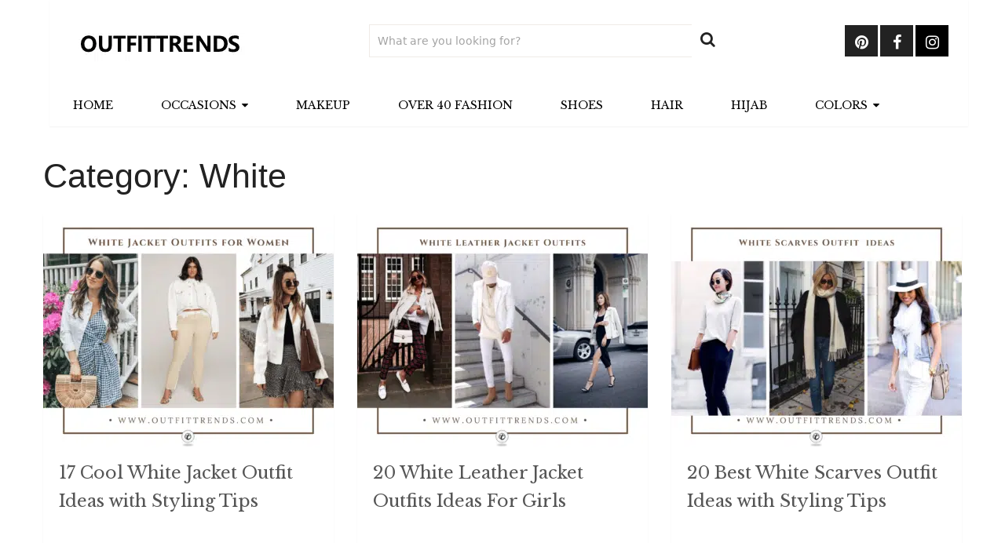

--- FILE ---
content_type: text/html; charset=UTF-8
request_url: https://www.outfittrends.com/category/colors/white/page/2/
body_size: 15854
content:
<!DOCTYPE html>
<html class="no-js" dir="ltr" lang="en-US" prefix="og: https://ogp.me/ns#">
<head>
	<meta charset="UTF-8">
	<!-- Always force latest IE rendering engine (even in intranet) & Chrome Frame -->
	<!--[if IE ]>
	<meta http-equiv="X-UA-Compatible" content="IE=edge,chrome=1">
	<![endif]-->
	<link rel="profile" href="https://gmpg.org/xfn/11" />
	
                    <link rel="icon" href="https://www.outfittrends.com/wp-content/uploads/2021/11/favicon-32x32-1.png.webp" type="image/x-icon" />
        
                    <!-- IE10 Tile.-->
            <meta name="msapplication-TileColor" content="#FFFFFF">
            <meta name="msapplication-TileImage" content="https://www.outfittrends.com/wp-content/uploads/2021/12/apple-icon-144x144-1.png">
        
                    <!--iOS/android/handheld specific -->
            <link rel="apple-touch-icon-precomposed" href="https://www.outfittrends.com/wp-content/uploads/2021/12/apple-icon-152x152-1.png.webp" />
        
                    <meta name="viewport" content="width=device-width, initial-scale=1">
            <meta name="apple-mobile-web-app-capable" content="yes">
            <meta name="apple-mobile-web-app-status-bar-style" content="black">
        
        	<link rel="pingback" href="https://www.outfittrends.com/xmlrpc.php" />
	<title>White | Outfit Trends - Part 2</title><link rel="preload" data-rocket-preload as="image" imagesrcset="https://www.outfittrends.com/wp-content/uploads/2021/11/how-to-wear-a-white-saree-feature-image-370x297.png.webp 370w, https://www.outfittrends.com/wp-content/uploads/2021/11/how-to-wear-a-white-saree-feature-image-500x400.png.webp 500w, https://www.outfittrends.com/wp-content/uploads/2021/11/how-to-wear-a-white-saree-feature-image-1024x819.png.webp 1024w, https://www.outfittrends.com/wp-content/uploads/2021/11/how-to-wear-a-white-saree-feature-image-768x614.png.webp 768w, https://www.outfittrends.com/wp-content/uploads/2021/11/how-to-wear-a-white-saree-feature-image-1536x1229.png.webp 1536w, https://www.outfittrends.com/wp-content/uploads/2021/11/how-to-wear-a-white-saree-feature-image-1440x1152.png.webp 1440w, https://www.outfittrends.com/wp-content/uploads/2021/11/how-to-wear-a-white-saree-feature-image-1200x960.png.webp 1200w, https://www.outfittrends.com/wp-content/uploads/2021/11/how-to-wear-a-white-saree-feature-image.png.webp 2000w" imagesizes="(max-width: 370px) 100vw, 370px" fetchpriority="high">
	<style>img:is([sizes="auto" i], [sizes^="auto," i]) { contain-intrinsic-size: 3000px 1500px }</style>
	
		<!-- All in One SEO Pro 4.7.3 - aioseo.com -->
		<meta name="robots" content="noindex, max-snippet:-1, max-image-preview:large, max-video-preview:-1" />
		<meta name="google-site-verification" content="UA-55101369-1" />
		<meta name="msvalidate.01" content="CE68C322BDE96484886D77D385283E73" />
		<link rel="canonical" href="https://www.outfittrends.com/category/colors/white/page/2/" />
		<link rel="prev" href="https://www.outfittrends.com/category/colors/white/" />
		<link rel="next" href="https://www.outfittrends.com/category/colors/white/page/3/" />
		<meta name="generator" content="All in One SEO Pro (AIOSEO) 4.7.3" />

		<meta name="p:domain_verify" content="4558be81fe460b8445ad9bb9ba0abdea" />
<meta name="google-site-verification" content="UyVuMJ3sqVMa38fNpgZ5ViPIyKFVQ-d013695yEnOVc" />
<meta name="p:domain_verify" content="6519802f8837ecc0fac00bedc9243b64" />
		<meta property="og:locale" content="en_US" />
		<meta property="og:site_name" content="Outfit Trends | How to Wear and What to Wear Styling Tips" />
		<meta property="og:type" content="article" />
		<meta property="og:title" content="White | Outfit Trends - Part 2" />
		<meta property="og:url" content="https://www.outfittrends.com/category/colors/white/page/2/" />
		<meta property="article:publisher" content="https://www.facebook.com/outfittrendss" />
		<meta name="twitter:card" content="summary_large_image" />
		<meta name="twitter:site" content="@caesar_786" />
		<meta name="twitter:title" content="White | Outfit Trends - Part 2" />
		<script type="application/ld+json" class="aioseo-schema">
			{"@context":"https:\/\/schema.org","@graph":[{"@type":"BreadcrumbList","@id":"https:\/\/www.outfittrends.com\/category\/colors\/white\/page\/2\/#breadcrumblist","itemListElement":[{"@type":"ListItem","@id":"https:\/\/www.outfittrends.com\/#listItem","position":1,"name":"Home","item":"https:\/\/www.outfittrends.com\/","nextItem":"https:\/\/www.outfittrends.com\/category\/colors\/#listItem"},{"@type":"ListItem","@id":"https:\/\/www.outfittrends.com\/category\/colors\/#listItem","position":2,"name":"Colors","item":"https:\/\/www.outfittrends.com\/category\/colors\/","nextItem":"https:\/\/www.outfittrends.com\/category\/colors\/white\/#listItem","previousItem":"https:\/\/www.outfittrends.com\/#listItem"},{"@type":"ListItem","@id":"https:\/\/www.outfittrends.com\/category\/colors\/white\/#listItem","position":3,"name":"White","previousItem":"https:\/\/www.outfittrends.com\/category\/colors\/#listItem"}]},{"@type":"CollectionPage","@id":"https:\/\/www.outfittrends.com\/category\/colors\/white\/page\/2\/#collectionpage","url":"https:\/\/www.outfittrends.com\/category\/colors\/white\/page\/2\/","name":"White | Outfit Trends - Part 2","inLanguage":"en-US","isPartOf":{"@id":"https:\/\/www.outfittrends.com\/#website"},"breadcrumb":{"@id":"https:\/\/www.outfittrends.com\/category\/colors\/white\/page\/2\/#breadcrumblist"}},{"@type":"Organization","@id":"https:\/\/www.outfittrends.com\/#organization","name":"Outfit Trends - Ideas What to Wear and How to Wear Any Outfit","description":"How to Wear and What to Wear Styling Tips","url":"https:\/\/www.outfittrends.com\/","logo":{"@type":"ImageObject","url":"https:\/\/www.outfittrends.com\/wp-content\/uploads\/2021\/04\/logo.png","@id":"https:\/\/www.outfittrends.com\/category\/colors\/white\/page\/2\/#organizationLogo","width":296,"height":53},"image":{"@id":"https:\/\/www.outfittrends.com\/category\/colors\/white\/page\/2\/#organizationLogo"},"sameAs":["https:\/\/www.instagram.com\/outfit.trendds\/","https:\/\/www.pinterest.com\/topstyletrendss\/","https:\/\/www.youtube.com\/channel\/UCH-KlgKNhgKH-4kf5RpVGjA","https:\/\/www.linkedin.com\/company\/outfit-trends\/","https:\/\/outfittrends.tumblr.com\/","https:\/\/www.tiktok.com\/@outfittrendds"]},{"@type":"WebSite","@id":"https:\/\/www.outfittrends.com\/#website","url":"https:\/\/www.outfittrends.com\/","name":"Outfit Trends","description":"How to Wear and What to Wear Styling Tips","inLanguage":"en-US","publisher":{"@id":"https:\/\/www.outfittrends.com\/#organization"}}]}
		</script>
		<!-- All in One SEO Pro -->

<script type="text/javascript">document.documentElement.className = document.documentElement.className.replace( /\bno-js\b/,'js' );</script><link rel='dns-prefetch' href='//fonts.googleapis.com' />
<link rel='dns-prefetch' href='//fonts.gstatic.com' />
<link rel='dns-prefetch' href='//google-analytics.com' />
<link rel='dns-prefetch' href='//youtube.com' />
<link rel='dns-prefetch' href='//pagead2.googlesyndication.com' />
<link rel='dns-prefetch' href='//tpc.googlesyndication.com' />
<link rel='dns-prefetch' href='//ad.doubleclick.net' />
<link rel='dns-prefetch' href='//googleads.g.doubleclick.net' />
<link rel='dns-prefetch' href='//assets.pinterest.com' />
<link rel='dns-prefetch' href='//www.gstatic.com' />
<link rel='dns-prefetch' href='//csi.gstatic.com' />
<link rel='dns-prefetch' href='//www.googletagservices.com' />
<link rel='dns-prefetch' href='//ajax.googleapis.com' />
<link rel='dns-prefetch' href='//googletagmanager.com' />
<link rel='dns-prefetch' href='//cm.g.doubleclick.net' />
<link rel='dns-prefetch' href='//0.gravatar.com' />
<link rel='dns-prefetch' href='//connect.facebook.net' />
<link rel='dns-prefetch' href='//use.fontawesome.com' />
<link rel='dns-prefetch' href='//code.jquery.com' />
<link rel='dns-prefetch' href='//log.pinterest.com' />
<link rel="alternate" type="application/rss+xml" title="Outfit Trends &raquo; Feed" href="https://www.outfittrends.com/feed/" />
<link rel="alternate" type="application/rss+xml" title="Outfit Trends &raquo; Comments Feed" href="https://www.outfittrends.com/comments/feed/" />
<link rel="alternate" type="application/rss+xml" title="Outfit Trends &raquo; White Category Feed" href="https://www.outfittrends.com/category/colors/white/feed/" />
<style id='wp-emoji-styles-inline-css' type='text/css'>

	img.wp-smiley, img.emoji {
		display: inline !important;
		border: none !important;
		box-shadow: none !important;
		height: 1em !important;
		width: 1em !important;
		margin: 0 0.07em !important;
		vertical-align: -0.1em !important;
		background: none !important;
		padding: 0 !important;
	}
</style>
<link rel='stylesheet' id='wp-block-library-css' href='https://www.outfittrends.com/wp-includes/css/dist/block-library/style.min.css' type='text/css' media='all' />
<style id='wp-block-library-theme-inline-css' type='text/css'>
.wp-block-audio :where(figcaption){color:#555;font-size:13px;text-align:center}.is-dark-theme .wp-block-audio :where(figcaption){color:#ffffffa6}.wp-block-audio{margin:0 0 1em}.wp-block-code{border:1px solid #ccc;border-radius:4px;font-family:Menlo,Consolas,monaco,monospace;padding:.8em 1em}.wp-block-embed :where(figcaption){color:#555;font-size:13px;text-align:center}.is-dark-theme .wp-block-embed :where(figcaption){color:#ffffffa6}.wp-block-embed{margin:0 0 1em}.blocks-gallery-caption{color:#555;font-size:13px;text-align:center}.is-dark-theme .blocks-gallery-caption{color:#ffffffa6}:root :where(.wp-block-image figcaption){color:#555;font-size:13px;text-align:center}.is-dark-theme :root :where(.wp-block-image figcaption){color:#ffffffa6}.wp-block-image{margin:0 0 1em}.wp-block-pullquote{border-bottom:4px solid;border-top:4px solid;color:currentColor;margin-bottom:1.75em}.wp-block-pullquote cite,.wp-block-pullquote footer,.wp-block-pullquote__citation{color:currentColor;font-size:.8125em;font-style:normal;text-transform:uppercase}.wp-block-quote{border-left:.25em solid;margin:0 0 1.75em;padding-left:1em}.wp-block-quote cite,.wp-block-quote footer{color:currentColor;font-size:.8125em;font-style:normal;position:relative}.wp-block-quote:where(.has-text-align-right){border-left:none;border-right:.25em solid;padding-left:0;padding-right:1em}.wp-block-quote:where(.has-text-align-center){border:none;padding-left:0}.wp-block-quote.is-large,.wp-block-quote.is-style-large,.wp-block-quote:where(.is-style-plain){border:none}.wp-block-search .wp-block-search__label{font-weight:700}.wp-block-search__button{border:1px solid #ccc;padding:.375em .625em}:where(.wp-block-group.has-background){padding:1.25em 2.375em}.wp-block-separator.has-css-opacity{opacity:.4}.wp-block-separator{border:none;border-bottom:2px solid;margin-left:auto;margin-right:auto}.wp-block-separator.has-alpha-channel-opacity{opacity:1}.wp-block-separator:not(.is-style-wide):not(.is-style-dots){width:100px}.wp-block-separator.has-background:not(.is-style-dots){border-bottom:none;height:1px}.wp-block-separator.has-background:not(.is-style-wide):not(.is-style-dots){height:2px}.wp-block-table{margin:0 0 1em}.wp-block-table td,.wp-block-table th{word-break:normal}.wp-block-table :where(figcaption){color:#555;font-size:13px;text-align:center}.is-dark-theme .wp-block-table :where(figcaption){color:#ffffffa6}.wp-block-video :where(figcaption){color:#555;font-size:13px;text-align:center}.is-dark-theme .wp-block-video :where(figcaption){color:#ffffffa6}.wp-block-video{margin:0 0 1em}:root :where(.wp-block-template-part.has-background){margin-bottom:0;margin-top:0;padding:1.25em 2.375em}
</style>
<style id='classic-theme-styles-inline-css' type='text/css'>
/*! This file is auto-generated */
.wp-block-button__link{color:#fff;background-color:#32373c;border-radius:9999px;box-shadow:none;text-decoration:none;padding:calc(.667em + 2px) calc(1.333em + 2px);font-size:1.125em}.wp-block-file__button{background:#32373c;color:#fff;text-decoration:none}
</style>
<style id='global-styles-inline-css' type='text/css'>
:root{--wp--preset--aspect-ratio--square: 1;--wp--preset--aspect-ratio--4-3: 4/3;--wp--preset--aspect-ratio--3-4: 3/4;--wp--preset--aspect-ratio--3-2: 3/2;--wp--preset--aspect-ratio--2-3: 2/3;--wp--preset--aspect-ratio--16-9: 16/9;--wp--preset--aspect-ratio--9-16: 9/16;--wp--preset--color--black: #000000;--wp--preset--color--cyan-bluish-gray: #abb8c3;--wp--preset--color--white: #ffffff;--wp--preset--color--pale-pink: #f78da7;--wp--preset--color--vivid-red: #cf2e2e;--wp--preset--color--luminous-vivid-orange: #ff6900;--wp--preset--color--luminous-vivid-amber: #fcb900;--wp--preset--color--light-green-cyan: #7bdcb5;--wp--preset--color--vivid-green-cyan: #00d084;--wp--preset--color--pale-cyan-blue: #8ed1fc;--wp--preset--color--vivid-cyan-blue: #0693e3;--wp--preset--color--vivid-purple: #9b51e0;--wp--preset--gradient--vivid-cyan-blue-to-vivid-purple: linear-gradient(135deg,rgba(6,147,227,1) 0%,rgb(155,81,224) 100%);--wp--preset--gradient--light-green-cyan-to-vivid-green-cyan: linear-gradient(135deg,rgb(122,220,180) 0%,rgb(0,208,130) 100%);--wp--preset--gradient--luminous-vivid-amber-to-luminous-vivid-orange: linear-gradient(135deg,rgba(252,185,0,1) 0%,rgba(255,105,0,1) 100%);--wp--preset--gradient--luminous-vivid-orange-to-vivid-red: linear-gradient(135deg,rgba(255,105,0,1) 0%,rgb(207,46,46) 100%);--wp--preset--gradient--very-light-gray-to-cyan-bluish-gray: linear-gradient(135deg,rgb(238,238,238) 0%,rgb(169,184,195) 100%);--wp--preset--gradient--cool-to-warm-spectrum: linear-gradient(135deg,rgb(74,234,220) 0%,rgb(151,120,209) 20%,rgb(207,42,186) 40%,rgb(238,44,130) 60%,rgb(251,105,98) 80%,rgb(254,248,76) 100%);--wp--preset--gradient--blush-light-purple: linear-gradient(135deg,rgb(255,206,236) 0%,rgb(152,150,240) 100%);--wp--preset--gradient--blush-bordeaux: linear-gradient(135deg,rgb(254,205,165) 0%,rgb(254,45,45) 50%,rgb(107,0,62) 100%);--wp--preset--gradient--luminous-dusk: linear-gradient(135deg,rgb(255,203,112) 0%,rgb(199,81,192) 50%,rgb(65,88,208) 100%);--wp--preset--gradient--pale-ocean: linear-gradient(135deg,rgb(255,245,203) 0%,rgb(182,227,212) 50%,rgb(51,167,181) 100%);--wp--preset--gradient--electric-grass: linear-gradient(135deg,rgb(202,248,128) 0%,rgb(113,206,126) 100%);--wp--preset--gradient--midnight: linear-gradient(135deg,rgb(2,3,129) 0%,rgb(40,116,252) 100%);--wp--preset--font-size--small: 13px;--wp--preset--font-size--medium: 20px;--wp--preset--font-size--large: 36px;--wp--preset--font-size--x-large: 42px;--wp--preset--spacing--20: 0.44rem;--wp--preset--spacing--30: 0.67rem;--wp--preset--spacing--40: 1rem;--wp--preset--spacing--50: 1.5rem;--wp--preset--spacing--60: 2.25rem;--wp--preset--spacing--70: 3.38rem;--wp--preset--spacing--80: 5.06rem;--wp--preset--shadow--natural: 6px 6px 9px rgba(0, 0, 0, 0.2);--wp--preset--shadow--deep: 12px 12px 50px rgba(0, 0, 0, 0.4);--wp--preset--shadow--sharp: 6px 6px 0px rgba(0, 0, 0, 0.2);--wp--preset--shadow--outlined: 6px 6px 0px -3px rgba(255, 255, 255, 1), 6px 6px rgba(0, 0, 0, 1);--wp--preset--shadow--crisp: 6px 6px 0px rgba(0, 0, 0, 1);}:where(.is-layout-flex){gap: 0.5em;}:where(.is-layout-grid){gap: 0.5em;}body .is-layout-flex{display: flex;}.is-layout-flex{flex-wrap: wrap;align-items: center;}.is-layout-flex > :is(*, div){margin: 0;}body .is-layout-grid{display: grid;}.is-layout-grid > :is(*, div){margin: 0;}:where(.wp-block-columns.is-layout-flex){gap: 2em;}:where(.wp-block-columns.is-layout-grid){gap: 2em;}:where(.wp-block-post-template.is-layout-flex){gap: 1.25em;}:where(.wp-block-post-template.is-layout-grid){gap: 1.25em;}.has-black-color{color: var(--wp--preset--color--black) !important;}.has-cyan-bluish-gray-color{color: var(--wp--preset--color--cyan-bluish-gray) !important;}.has-white-color{color: var(--wp--preset--color--white) !important;}.has-pale-pink-color{color: var(--wp--preset--color--pale-pink) !important;}.has-vivid-red-color{color: var(--wp--preset--color--vivid-red) !important;}.has-luminous-vivid-orange-color{color: var(--wp--preset--color--luminous-vivid-orange) !important;}.has-luminous-vivid-amber-color{color: var(--wp--preset--color--luminous-vivid-amber) !important;}.has-light-green-cyan-color{color: var(--wp--preset--color--light-green-cyan) !important;}.has-vivid-green-cyan-color{color: var(--wp--preset--color--vivid-green-cyan) !important;}.has-pale-cyan-blue-color{color: var(--wp--preset--color--pale-cyan-blue) !important;}.has-vivid-cyan-blue-color{color: var(--wp--preset--color--vivid-cyan-blue) !important;}.has-vivid-purple-color{color: var(--wp--preset--color--vivid-purple) !important;}.has-black-background-color{background-color: var(--wp--preset--color--black) !important;}.has-cyan-bluish-gray-background-color{background-color: var(--wp--preset--color--cyan-bluish-gray) !important;}.has-white-background-color{background-color: var(--wp--preset--color--white) !important;}.has-pale-pink-background-color{background-color: var(--wp--preset--color--pale-pink) !important;}.has-vivid-red-background-color{background-color: var(--wp--preset--color--vivid-red) !important;}.has-luminous-vivid-orange-background-color{background-color: var(--wp--preset--color--luminous-vivid-orange) !important;}.has-luminous-vivid-amber-background-color{background-color: var(--wp--preset--color--luminous-vivid-amber) !important;}.has-light-green-cyan-background-color{background-color: var(--wp--preset--color--light-green-cyan) !important;}.has-vivid-green-cyan-background-color{background-color: var(--wp--preset--color--vivid-green-cyan) !important;}.has-pale-cyan-blue-background-color{background-color: var(--wp--preset--color--pale-cyan-blue) !important;}.has-vivid-cyan-blue-background-color{background-color: var(--wp--preset--color--vivid-cyan-blue) !important;}.has-vivid-purple-background-color{background-color: var(--wp--preset--color--vivid-purple) !important;}.has-black-border-color{border-color: var(--wp--preset--color--black) !important;}.has-cyan-bluish-gray-border-color{border-color: var(--wp--preset--color--cyan-bluish-gray) !important;}.has-white-border-color{border-color: var(--wp--preset--color--white) !important;}.has-pale-pink-border-color{border-color: var(--wp--preset--color--pale-pink) !important;}.has-vivid-red-border-color{border-color: var(--wp--preset--color--vivid-red) !important;}.has-luminous-vivid-orange-border-color{border-color: var(--wp--preset--color--luminous-vivid-orange) !important;}.has-luminous-vivid-amber-border-color{border-color: var(--wp--preset--color--luminous-vivid-amber) !important;}.has-light-green-cyan-border-color{border-color: var(--wp--preset--color--light-green-cyan) !important;}.has-vivid-green-cyan-border-color{border-color: var(--wp--preset--color--vivid-green-cyan) !important;}.has-pale-cyan-blue-border-color{border-color: var(--wp--preset--color--pale-cyan-blue) !important;}.has-vivid-cyan-blue-border-color{border-color: var(--wp--preset--color--vivid-cyan-blue) !important;}.has-vivid-purple-border-color{border-color: var(--wp--preset--color--vivid-purple) !important;}.has-vivid-cyan-blue-to-vivid-purple-gradient-background{background: var(--wp--preset--gradient--vivid-cyan-blue-to-vivid-purple) !important;}.has-light-green-cyan-to-vivid-green-cyan-gradient-background{background: var(--wp--preset--gradient--light-green-cyan-to-vivid-green-cyan) !important;}.has-luminous-vivid-amber-to-luminous-vivid-orange-gradient-background{background: var(--wp--preset--gradient--luminous-vivid-amber-to-luminous-vivid-orange) !important;}.has-luminous-vivid-orange-to-vivid-red-gradient-background{background: var(--wp--preset--gradient--luminous-vivid-orange-to-vivid-red) !important;}.has-very-light-gray-to-cyan-bluish-gray-gradient-background{background: var(--wp--preset--gradient--very-light-gray-to-cyan-bluish-gray) !important;}.has-cool-to-warm-spectrum-gradient-background{background: var(--wp--preset--gradient--cool-to-warm-spectrum) !important;}.has-blush-light-purple-gradient-background{background: var(--wp--preset--gradient--blush-light-purple) !important;}.has-blush-bordeaux-gradient-background{background: var(--wp--preset--gradient--blush-bordeaux) !important;}.has-luminous-dusk-gradient-background{background: var(--wp--preset--gradient--luminous-dusk) !important;}.has-pale-ocean-gradient-background{background: var(--wp--preset--gradient--pale-ocean) !important;}.has-electric-grass-gradient-background{background: var(--wp--preset--gradient--electric-grass) !important;}.has-midnight-gradient-background{background: var(--wp--preset--gradient--midnight) !important;}.has-small-font-size{font-size: var(--wp--preset--font-size--small) !important;}.has-medium-font-size{font-size: var(--wp--preset--font-size--medium) !important;}.has-large-font-size{font-size: var(--wp--preset--font-size--large) !important;}.has-x-large-font-size{font-size: var(--wp--preset--font-size--x-large) !important;}
:where(.wp-block-post-template.is-layout-flex){gap: 1.25em;}:where(.wp-block-post-template.is-layout-grid){gap: 1.25em;}
:where(.wp-block-columns.is-layout-flex){gap: 2em;}:where(.wp-block-columns.is-layout-grid){gap: 2em;}
:root :where(.wp-block-pullquote){font-size: 1.5em;line-height: 1.6;}
</style>
<link rel='stylesheet' id='sociallyviral-stylesheet-css' href='https://www.outfittrends.com/wp-content/themes/childthemesocialyviral/style.css' type='text/css' media='all' />
<style id='sociallyviral-stylesheet-inline-css' type='text/css'>

        body, .sidebar.c-4-12, #header #s {background-color:#ffffff;background-image:url(https://www.outfittrends.com/wp-content/themes/mts_sociallyviral/images/nobg.png);}

        #primary-navigation, .navigation ul ul, .pagination a, .pagination .dots, .latestPost-review-wrapper, .single_post .thecategory, .single-prev-next a:hover, .tagcloud a:hover, #commentform input#submit:hover, .contactform #submit:hover, .post-label, .latestPost .review-type-circle.review-total-only, .latestPost .review-type-circle.wp-review-show-total, .bypostauthor .fn:after, #primary-navigation .navigation.mobile-menu-wrapper, #wpmm-megamenu .review-total-only, .owl-controls .owl-dot.active span, .owl-controls .owl-dot:hover span, .owl-prev, .owl-next, .woocommerce a.button, .woocommerce-page a.button, .woocommerce button.button, .woocommerce-page button.button, .woocommerce input.button, .woocommerce-page input.button, .woocommerce #respond input#submit, .woocommerce-page #respond input#submit, .woocommerce #content input.button, .woocommerce-page #content input.button, .woocommerce nav.woocommerce-pagination ul li a, .woocommerce-page nav.woocommerce-pagination ul li a, .woocommerce #content nav.woocommerce-pagination ul li a, .woocommerce-page #content nav.woocommerce-pagination ul li a, .woocommerce .bypostauthor:after, #searchsubmit, .woocommerce nav.woocommerce-pagination ul li span.current, .woocommerce-page nav.woocommerce-pagination ul li span.current, .woocommerce #content nav.woocommerce-pagination ul li span.current, .woocommerce-page #content nav.woocommerce-pagination ul li span.current, .woocommerce nav.woocommerce-pagination ul li a:hover, .woocommerce-page nav.woocommerce-pagination ul li a:hover, .woocommerce #content nav.woocommerce-pagination ul li a:hover, .woocommerce-page #content nav.woocommerce-pagination ul li a:hover, .woocommerce nav.woocommerce-pagination ul li a:focus, .woocommerce-page nav.woocommerce-pagination ul li a:focus, .woocommerce #content nav.woocommerce-pagination ul li a:focus, .woocommerce-page #content nav.woocommerce-pagination ul li a:focus, .woocommerce a.button, .woocommerce-page a.button, .woocommerce button.button, .woocommerce-page button.button, .woocommerce input.button, .woocommerce-page input.button, .woocommerce #respond input#submit, .woocommerce-page #respond input#submit, .woocommerce #content input.button, .woocommerce-page #content input.button { background-color: #ffffff; color: #fff; }

        #searchform .fa-search, .currenttext, .pagination a:hover, .single .pagination a:hover .currenttext, .page-numbers.current, .pagination .nav-previous a:hover, .pagination .nav-next a:hover, .single-prev-next a, .tagcloud a, #commentform input#submit, .contact-form #mtscontact_submit, .woocommerce-product-search input[type='submit'], .woocommerce-account .woocommerce-MyAccount-navigation li.is-active { background-color: #dd3333; }

        .thecontent a, .post .tags a, #commentform a, .author-posts a:hover, .fn a, a { color: #ffffff; }

        .latestPost .title:hover, .latestPost .title a:hover, .post-info a:hover, .single_post .post-info a:hover, .copyrights a:hover, .thecontent a:hover, .breadcrumb a:hover, .sidebar.c-4-12 a:hover, .post .tags a:hover, #commentform a:hover, .author-posts a, .reply a:hover, .ajax-search-results li a:hover, .ajax-search-meta .results-link { color: #dd3333; }

        .wpmm-megamenu-showing.wpmm-light-scheme { background-color:#ffffff!important; }

        input#author:hover, input#email:hover, input#url:hover, #comment:hover, .contact-form input:hover, .contact-form textarea:hover, .woocommerce-product-search input[type='submit'] { border-color: #dd3333; }

        
        
        
        .bypostauthor { background: #FAFAFA; padding: 3%!important; box-sizing: border-box; }
        .bypostauthor .fn:after { content: "Author"; position: relative; padding: 3px 10px; color: #FFF; font-size: 12px; margin-left: 5px; font-weight: normal; }
        
        .pagination .nav-previous a, .pagination .nav-next a {
    background: black;
}

@media screen and (max-width: 600px) {
#header .header-search {
    position: relative !important;
}
#primary-navigation {
    max-width: 105px !important;
}
h2 {
    font-size: 32px !important;
}
h3 {
    font-size: 22px !important;
}}


.single-post .thecategory {
    display: none;
}

.top {
    margin-right: 80px;
}
a.toplink {
    left: auto;
    right: 0;
}


@media screen and (max-width:865px){
#primary-navigation {
    max-width: 90px;
    position: absolute;
    top: 29px;
}
#header .header-social {
    display: none;
}
#header .header-search {
    position: absolute;
    right: 0;
    top: 26px;
}
#header .header-search input[type="text"] {
    display: none;
}
.logo-wrap, #header h1, #header h2 {
    width: 100%;
}
#logo a, #logo img {
    float: none;
}}
@media screen and (max-width:715px){
#header .header-search {
    margin-right: 0 !important;
    margin-top: 30px;
    padding-right: 0 !important;
}}
@media screen and (max-width:520px){
#logo img {
    max-width: 36%;
}}



div#page.single, #page.error, .woocommerce #page {
    background: #fff;
    float: left;
    width: 100%;
    padding: 2px;
    box-sizing: border-box;
    margin-top: 0px;
    box-shadow: 0px 1px 2px 0px rgba(0, 0, 0, 0.05);
    margin-bottom: 30px;
}

@media screen and (max-width: 550px)
.single-title {
    font-size: 26px!important;
    line-height: 1!important;
}

.thecontent a {

color: #000;
text-decoration: underline;}



p {
    margin-bottom: 0px;
}


element.style {
    clear: both;
    float: left;
    width: 100%;
    margin: 0 0 0px 0;
}

article img.aligncenter, article img.alignnone {
    margin-top: 1em;
    margin-bottom: 0.5em;
    display: block;
    clear: both;
}

.postid-30063 .thecontent h2,h3 {
    background: none;
    color: #000;
    border-top: 2px solid black;
    border-bottom: 2px solid black;
    margin-top: 20px;
    padding-top: 8px;
    padding-bottom: 8px;
}
.thecontent h3 {
font-style: italic;
}

@media screen and (max-width: 840px) {
#header .header-search {
    margin-top: 100px;
}}

@media screen and (max-width:715px){
#logo img {
    max-width: 140px;
}}

#searchform .fa-search {
    background: #fff;
    color: #222222;
}

picture.aligncenter {
    text-align: center;
    display: block;
    margin: 0 auto;
}

.commenttext a {
    color: #f00;
}

.thecontent {
    line-height: 35px;
}

.entry-content .pd-hotspot {
 width: 17px !important;
 height: 17px !important;
 line-height: 17px !important;
 border-radius: 17px !important;
}

.navigation ul li:hover {
    background: #000;
}

.sub-menu.toggle-submenu {
  background: #ffffff;
}
.sub-menu.toggle-submenu li a, li:hover .sub-menu.toggle-submenu a {
  color: #000 !important;
}
.sub-menu.toggle-submenu li:hover {
  background: #000000 !important;
}
.sub-menu.toggle-submenu li:hover a {
  color: #ffffff !important;
}

.single-post .thecontent a {
  border-bottom: 2px solid #f00;
  text-decoration: none !important;
}

.pd-hotspot a {
    border-bottom: none !important;
    text-decoration: none !important;
}

.thecontent p {
    margin-bottom: 30px;
}

.sub-menu.toggle-submenu li:hover {
    color: white !important;
}
.sub-menu.toggle-submenu li:hover a {
    color: inherit !important;
}

.wp-block-image .aligncenter>figcaption,
.wp-block-image figcaption {
  display: none;
}
            
</style>
<link rel='stylesheet' id='responsive-css' href='https://www.outfittrends.com/wp-content/themes/mts_sociallyviral/css/responsive.css' type='text/css' media='all' />
<link rel='stylesheet' id='fontawesome-css' href='https://www.outfittrends.com/wp-content/themes/mts_sociallyviral/css/font-awesome.min.css' type='text/css' media='all' />
<script type="text/javascript" src="https://www.outfittrends.com/wp-includes/js/jquery/jquery.min.js" id="jquery-core-js"></script>
<script type="text/javascript" src="https://www.outfittrends.com/wp-includes/js/jquery/jquery-migrate.min.js" id="jquery-migrate-js"></script>
<script type="text/javascript" id="mts_ajax-js-extra">
/* <![CDATA[ */
var mts_ajax_search = {"url":"https:\/\/www.outfittrends.com\/wp-admin\/admin-ajax.php","ajax_search":"1"};
/* ]]> */
</script>
<script type="text/javascript" async="async" src="https://www.outfittrends.com/wp-content/themes/mts_sociallyviral/js/ajax.js" id="mts_ajax-js"></script>
<link rel="https://api.w.org/" href="https://www.outfittrends.com/wp-json/" /><link rel="alternate" title="JSON" type="application/json" href="https://www.outfittrends.com/wp-json/wp/v2/categories/1956" /><script>document.createElement( "picture" );if(!window.HTMLPictureElement && document.addEventListener) {window.addEventListener("DOMContentLoaded", function() {var s = document.createElement("script");s.src = "https://www.outfittrends.com/wp-content/plugins/webp-express/js/picturefill.min.js";document.body.appendChild(s);});}</script><link href="//fonts.googleapis.com/css?family=Roboto:500|Libre+Baskerville:normal|Roboto:normal&amp;subset=latin" rel="stylesheet" type="text/css">
<style type="text/css">
#logo a { font-family: 'Roboto'; font-weight: 500; font-size: 44px; color: #33bcf2; }
#primary-navigation li, #primary-navigation li a { font-family: 'Libre Baskerville'; font-weight: normal; font-size: 14px; color: #000000;text-transform: uppercase; }
.latestPost .title, .latestPost .title a { font-family: 'Libre Baskerville'; font-weight: normal; font-size: 22px; color: #555555;line-height: 36px; }
.single-title { font-family: 'Libre Baskerville'; font-weight: normal; font-size: 43px; color: #222222;line-height: 53px; }
body { font-family: 'Libre Baskerville'; font-weight: normal; font-size: 22px; color: #222222; }
.widget .widget-title { font-family: 'Libre Baskerville'; font-weight: normal; font-size: 18px; color: #000000;text-transform: uppercase; }
#sidebars .widget { font-family: 'Libre Baskerville'; font-weight: normal; font-size: 16px; color: #707070; }
.footer-widgets { font-family: 'Roboto'; font-weight: normal; font-size: 14px; color: #707070; }
h1 { font-family: 'Libre Baskerville'; font-weight: normal; font-size: 43px; color: #222222; }
h2 { font-family: 'Libre Baskerville'; font-weight: normal; font-size: 40px; color: #222222; }
h3 { font-family: 'Libre Baskerville'; font-weight: normal; font-size: 32px; color: #222222; }
h4 { font-family: 'Libre Baskerville'; font-weight: normal; font-size: 28px; color: #555555; }
h5 { font-family: 'Roboto'; font-weight: normal; font-size: 24px; color: #555555; }
h6 { font-family: 'Roboto'; font-weight: normal; font-size: 20px; color: #555555; }
</style>
<!-- Google tag (gtag.js) -->
<script async src="https://www.googletagmanager.com/gtag/js?id=G-MTG16J886S"></script>
<script>
  window.dataLayer = window.dataLayer || [];
  function gtag(){dataLayer.push(arguments);}
  gtag('js', new Date());

  gtag('config', 'G-MTG16J886S');
</script><link rel="icon" href="https://www.outfittrends.com/wp-content/uploads/2022/02/ms-icon-310x310-1-65x65.png.webp" sizes="32x32" />
<link rel="icon" href="https://www.outfittrends.com/wp-content/uploads/2022/02/ms-icon-310x310-1-220x220.png.webp" sizes="192x192" />
<link rel="apple-touch-icon" href="https://www.outfittrends.com/wp-content/uploads/2022/02/ms-icon-310x310-1-220x220.png.webp" />
<meta name="msapplication-TileImage" content="https://www.outfittrends.com/wp-content/uploads/2022/02/ms-icon-310x310-1.png" />
		<style type="text/css" id="wp-custom-css">
			p {text-align:justify;}
p.logged-in-as > a {
  color: #333 !important;
}
.bypostauthor .fn:after{
	color: #222;
}
.circles .loop-link picture img {
    -webkit-border-radius: 150px;
    border-radius: 150px;
}
@media screen and (max-width: 865px){
	a#pull {
		margin-top: -40px !important;
		color: black !important;
	}
	.menu-item a{
		color:black !important;
	}
	.navigation .mobile-only{
		background-color:black !important;
	}
}
.loop-link picture.post-thumbnail {
    width: 64px;
    height: 64px;
    margin: 12px 10px 0;
    z-index: 1;
    float: left;
}
@media (min-width: 1024px) {
	ins.adsbygoogle {
    height: 280px;
	}
}
@media (max-width: 520px) {
	ins.adsbygoogle {
    height: 260px;
	}
	.post-page-head-area.bauhaus {
    height: 136px;
		padding-bottom: 0;
	}
	div.post-page-head-area.bauhaus {
		padding-bottom: 0;
	}
}

h1,
h2,
h3,
h4,
h5,
h6{
font-family: Verdana ,Geneva , sans-serif	!important;
}
body{
font-family: Segoe UI, Frutiger, Dejavu Sans, Helvetica Neue, Arial, sans-serif!important;
font-size: 20px;	
}


/* Blog post Custom CSS */
/* Max-width-960 */
@media screen and (max-width: 960px){
	div#page.single {
		padding: 16px 2% 25px;
	}
}

/* Max-width-900 */
@media screen and (max-width: 900px)
{
		article.latestPost .title, article.latestPost .title a {
		line-height: 1;
		justify-content: space-between;
		width: 100%;
		padding-right: 10px;
		font-size: 24px;
	}
}

/* Max-width-865 */
@media screen and (max-width: 865px) {
	body, footer#site-footer, div#load-posts a, div#page.single, div#page.single .sidebar.c-4-12{
	  background: #EDEDE8;
	}
	.saboxplugin-wrap .saboxplugin-socials,.sc_card, div#page.single .sidebar.c-4-12 .related-posts-widget li.vertical-small, .bypostauthor, #commentform textarea, .contact-form textarea{
	  background: #E5E5E5;
	}
	.saboxplugin-wrap {
    border: 1px solid #ddd;
	}
	article.latestPost.excerpt {
		display: flex;
		width: 100% !important;
		align-items: center;
		background: transparent;
	}
	article.latestPost.excerpt  img {
		border-radius: 50%;
		height: 75px !important;
		object-fit: cover;
		width: 75px !important;
		float: none;
		max-width: 75px;
	}
	.latestPost header {
		display: flex;
		align-items: center;
	}
	.latestPost {
    margin-bottom: 7px;
	}
	.latestPost header {
    min-height: 100px;
		padding: 15px 26px 14px 15px;
	}
	.latestPost .front-view-title 	a:after {
    font-family: 'FontAwesome';
    font-size: 16px;
    content: "\f054";
    right: -15px;
    position: relative;
	}
	.latestPost .front-view-title 	a{
		display: flex;
		align-items: center;
	}
	
	a#pull.toggle-mobile-menu{
    background: #000;
    color: #fff !important;
    margin-top: 0 !important;
    position: absolute;
    top: 0;
    left: 0;
		width: inline-block !important;
		display: inline-block;
		width: 50% !important;
		margin-top: -40px !important;
	}
	.logo-wrap {
		display: flex;
		align-items: center;
		justify-content: center;
		margin-bottom: 4px;
		margin-top: 12px;
		width: 100%;
	}
	h1#logo {
		display: flex;
		margin-top: 0;
		margin-bottom: 0;
		width: 100%;
		text-align: right;
	}
	#header h2 {
    margin-bottom: 0;
    margin-top: 0;
    padding-right: 15px;
	}
	div#primary-navigation {
			position: unset;
	}
	div#header {
			overflow: hidden;
	}
	#header .header-search {
		padding: 0 0px !important;
		padding-right: 0px !important;
		width: calc(100% - 30px) !important;
		float: none !important;
		position: relative;
		top: 0;
		margin: 0;
		margin-bottom: 6px;
		max-width: 100%;
	}
	header#site-header {
		min-height: auto;
		height: auto;
		background: #000;
		margin-bottom: -38px;
		width: 100%;
		margin-top: -15px;
	}
	div#header {
		height: auto;
		max-height: unset;
		min-height: auto;
	}
	h1#logo >a {
		width: 100%;
		padding: 0;
		display: flex;
		justify-content: center;
	}
	a#pull:after {
		content: "\f0c9";
		display: inline-block;
		position: absolute;
		left: 3px;
		font-family: FontAwesome;
		top: 58px;
		font-size: 30px;
	}
	#primary-navigation .navigation.mobile-menu-wrapper {
		background: #EDEDE8;
	}
	.navigation.mobile-menu-wrapper .menu a{
    color: #000 !important;
	}
	.navigation.mobile-menu-wrapper .toggle-caret {
    color: #000;
	}
	.navigation.mobile-menu-wrapper ul> li:hover >a {
    color: #dd3333 !important;
	}
	.sub-menu.toggle-submenu li:hover {
    background: transparent !important;
	}
	.postsby {
    margin-top: 15px;
	}
	.breadcrumb, .rank-math-breadcrumb {
		display: none;
	}
	.breadcrumb + .single {
    margin-top: 36px !important;
	}
}

/* Max-width-715 */
@media screen and (max-width: 715px){
	.logo-wrap {
		margin-top: 5px;
	}
	a#pull:after {
    top: 54px;
 	 	font-size: 20px;
	}
	#searchform .fa-search {
    height: 18px;
    width: 18px;
	}
	#s{
    height: 36px;
	}
}

/* For all post H2 design */
@media only screen and (max-width: 720px){
    .post-single-content .thecontent> h2, .post-single-content .thecontent>div> h2 {
        background: #8ed1fc;
        padding: 25px;
    }
}


/* Max-width-480 */
@media screen and (max-width: 480px){
	article.latestPost .title, article.latestPost .title a {
		font-size: 20px;
	}
}

@media (min-width: 1025px){
	header#site-header {
		max-width: 1170px;
		margin-left: 8px !important;
	}
	.main-container {
		max-width: 1170px !important;
	}
}		</style>
		<meta name="generator" content="WP Rocket 3.18" data-wpr-features="wpr_oci wpr_cache_webp wpr_desktop wpr_dns_prefetch wpr_preload_links" /></head>
<body data-rsssl=1 id="blog" class="archive paged category category-white category-1956 wp-embed-responsive paged-2 category-paged-2 wp-theme-mts_sociallyviral wp-child-theme-childthemesocialyviral main">    
	<div  class="main-container">
		<header  id="site-header" role="banner" itemscope itemtype="http://schema.org/WPHeader">
			<div  class="container">
				<div id="header">
					<div class="logo-wrap">
																												  <h2 id="logo" class="image-logo" itemprop="headline">
										<a href="https://www.outfittrends.com"><img src="https://www.outfittrends.com/wp-content/uploads/2021/09/Screen-Shot-2021-09-16-at-12.00.47-AM.png.webp" alt="Outfit Trends" width="228" height="48"></a>
									</h2><!-- END #logo -->
																		</div>

											<div class="header-search"><form method="get" id="searchform" class="search-form" action="https://www.outfittrends.com" _lpchecked="1">
	<fieldset>
		<input type="search" name="s" id="s" value="" placeholder="What are you looking for?"  autocomplete="off" />
		<button id="search-image" class="sbutton" type="submit" value="">
	    		<i class="fa fa-search"></i>
	    	</button>
	</fieldset>
</form>
</div>
					
											<div class="header-social">
					        					            					                <a href="https://www.pinterest.com/topstyletrendss/" class="header-pinterest" style="background: #222222" target="_blank"><span class="fa fa-pinterest"></span></a>
					            					        					            					                <a href="https://www.facebook.com/outfittrendss/" class="header-facebook" style="background: #222222" target="_blank"><span class="fa fa-facebook"></span></a>
					            					        					            					                <a href="https://www.instagram.com/outfittrends.official/" class="header-instagram" style="background: #000000" target="_blank"><span class="fa fa-instagram"></span></a>
					            					        					    </div>
					
					

			        											<div id="primary-navigation" class="primary-navigation" role="navigation" itemscope itemtype="http://schema.org/SiteNavigationElement">
											<a href="#" id="pull" class="toggle-mobile-menu">Menu</a>
													<nav class="navigation clearfix">
																	<ul id="menu-categories" class="menu clearfix"><li id="menu-item-29545" class="menu-item menu-item-type-custom menu-item-object-custom menu-item-home menu-item-29545"><a href="https://www.outfittrends.com">Home</a></li>
<li id="menu-item-129338" class="menu-item menu-item-type-taxonomy menu-item-object-category menu-item-has-children menu-item-129338"><a href="https://www.outfittrends.com/category/special-occassion/">Occasions</a>
<ul class="sub-menu">
	<li id="menu-item-140781" class="menu-item menu-item-type-custom menu-item-object-custom menu-item-has-children menu-item-140781"><a href="https://www.outfittrends.com/special-occassion/">Event</a>
	<ul class="sub-menu">
		<li id="menu-item-129339" class="menu-item menu-item-type-taxonomy menu-item-object-category menu-item-129339"><a href="https://www.outfittrends.com/category/special-occassion/party/">Party</a></li>
		<li id="menu-item-129340" class="menu-item menu-item-type-taxonomy menu-item-object-category menu-item-129340"><a href="https://www.outfittrends.com/category/travel/">Travel</a></li>
		<li id="menu-item-129341" class="menu-item menu-item-type-taxonomy menu-item-object-category menu-item-129341"><a href="https://www.outfittrends.com/category/birthday-outfits/">Birthday</a></li>
		<li id="menu-item-140735" class="menu-item menu-item-type-taxonomy menu-item-object-category menu-item-140735"><a href="https://www.outfittrends.com/category/special-occassion/engagement/">Engagement</a></li>
		<li id="menu-item-129342" class="menu-item menu-item-type-taxonomy menu-item-object-category menu-item-129342"><a href="https://www.outfittrends.com/category/special-occassion/wedding-outfits/">Wedding</a></li>
		<li id="menu-item-140733" class="menu-item menu-item-type-taxonomy menu-item-object-category menu-item-140733"><a href="https://www.outfittrends.com/category/special-occassion/date/">Date</a></li>
		<li id="menu-item-140734" class="menu-item menu-item-type-taxonomy menu-item-object-category menu-item-140734"><a href="https://www.outfittrends.com/category/special-occassion/easter/">Easter</a></li>
		<li id="menu-item-140736" class="menu-item menu-item-type-taxonomy menu-item-object-category menu-item-140736"><a href="https://www.outfittrends.com/category/special-occassion/festival/">Festival</a></li>
		<li id="menu-item-140756" class="menu-item menu-item-type-taxonomy menu-item-object-category menu-item-140756"><a href="https://www.outfittrends.com/category/special-occassion/holidays/">Holidays</a></li>
		<li id="menu-item-140757" class="menu-item menu-item-type-taxonomy menu-item-object-category menu-item-140757"><a href="https://www.outfittrends.com/category/special-occassion/interview/">Interview</a></li>
		<li id="menu-item-140758" class="menu-item menu-item-type-taxonomy menu-item-object-category menu-item-140758"><a href="https://www.outfittrends.com/category/special-occassion/navratri/">Navratri</a></li>
		<li id="menu-item-140759" class="menu-item menu-item-type-taxonomy menu-item-object-category menu-item-140759"><a href="https://www.outfittrends.com/category/special-occassion/new-year/">New year</a></li>
		<li id="menu-item-140762" class="menu-item menu-item-type-taxonomy menu-item-object-category menu-item-140762"><a href="https://www.outfittrends.com/category/special-occassion/thanksgiving/">Thanksgiving</a></li>
		<li id="menu-item-140763" class="menu-item menu-item-type-taxonomy menu-item-object-category menu-item-140763"><a href="https://www.outfittrends.com/category/special-occassion/valentines-day/">Valentines Day</a></li>
	</ul>
</li>
	<li id="menu-item-140775" class="menu-item menu-item-type-taxonomy menu-item-object-category menu-item-has-children menu-item-140775"><a href="https://www.outfittrends.com/category/body-shape/">Body Shape</a>
	<ul class="sub-menu">
		<li id="menu-item-140776" class="menu-item menu-item-type-taxonomy menu-item-object-category menu-item-140776"><a href="https://www.outfittrends.com/category/body-shape/hourglass/">Hourglass</a></li>
		<li id="menu-item-140777" class="menu-item menu-item-type-taxonomy menu-item-object-category menu-item-140777"><a href="https://www.outfittrends.com/category/body-shape/plus-size/">Plus Size</a></li>
		<li id="menu-item-140778" class="menu-item menu-item-type-taxonomy menu-item-object-category menu-item-140778"><a href="https://www.outfittrends.com/category/body-shape/short-height/">Short Height</a></li>
		<li id="menu-item-140779" class="menu-item menu-item-type-taxonomy menu-item-object-category menu-item-140779"><a href="https://www.outfittrends.com/category/body-shape/skinny/">Skinny</a></li>
		<li id="menu-item-140780" class="menu-item menu-item-type-taxonomy menu-item-object-category menu-item-140780"><a href="https://www.outfittrends.com/category/body-shape/tall/">Tall</a></li>
	</ul>
</li>
	<li id="menu-item-140765" class="menu-item menu-item-type-taxonomy menu-item-object-category menu-item-has-children menu-item-140765"><a href="https://www.outfittrends.com/category/age/">Age</a>
	<ul class="sub-menu">
		<li id="menu-item-140767" class="menu-item menu-item-type-taxonomy menu-item-object-category menu-item-140767"><a href="https://www.outfittrends.com/category/age/kids/">Kids</a></li>
		<li id="menu-item-140772" class="menu-item menu-item-type-taxonomy menu-item-object-category menu-item-140772"><a href="https://www.outfittrends.com/category/age/teens/">Teens</a></li>
		<li id="menu-item-140773" class="menu-item menu-item-type-taxonomy menu-item-object-category menu-item-140773"><a href="https://www.outfittrends.com/category/age/30-40/">30-40</a></li>
		<li id="menu-item-140766" class="menu-item menu-item-type-taxonomy menu-item-object-category menu-item-140766"><a href="https://www.outfittrends.com/category/age/40-50/">40-50</a></li>
		<li id="menu-item-140768" class="menu-item menu-item-type-taxonomy menu-item-object-category menu-item-140768"><a href="https://www.outfittrends.com/category/age/over-50/">Over 50</a></li>
		<li id="menu-item-140769" class="menu-item menu-item-type-taxonomy menu-item-object-category menu-item-140769"><a href="https://www.outfittrends.com/category/age/over-60/">Over 60</a></li>
	</ul>
</li>
	<li id="menu-item-140754" class="menu-item menu-item-type-taxonomy menu-item-object-category menu-item-has-children menu-item-140754"><a href="https://www.outfittrends.com/category/season/">Season</a>
	<ul class="sub-menu">
		<li id="menu-item-140755" class="menu-item menu-item-type-taxonomy menu-item-object-category menu-item-140755"><a href="https://www.outfittrends.com/category/season/spring/">Spring</a></li>
		<li id="menu-item-140760" class="menu-item menu-item-type-taxonomy menu-item-object-category menu-item-140760"><a href="https://www.outfittrends.com/category/season/summers/">Summers</a></li>
		<li id="menu-item-140761" class="menu-item menu-item-type-taxonomy menu-item-object-category menu-item-140761"><a href="https://www.outfittrends.com/category/season/winter/">Winter</a></li>
		<li id="menu-item-140764" class="menu-item menu-item-type-taxonomy menu-item-object-category menu-item-140764"><a href="https://www.outfittrends.com/category/season/fall/">Fall</a></li>
	</ul>
</li>
</ul>
</li>
<li id="menu-item-30235" class="menu-item menu-item-type-taxonomy menu-item-object-category menu-item-30235"><a href="https://www.outfittrends.com/category/makeup-beauty-ideas/">Makeup</a></li>
<li id="menu-item-120632" class="menu-item menu-item-type-taxonomy menu-item-object-category menu-item-120632"><a href="https://www.outfittrends.com/category/mature-women-style/">Over 40 Fashion</a></li>
<li id="menu-item-29538" class="menu-item menu-item-type-taxonomy menu-item-object-category menu-item-29538"><a href="https://www.outfittrends.com/category/shoes/">Shoes</a></li>
<li id="menu-item-29540" class="menu-item menu-item-type-taxonomy menu-item-object-category menu-item-29540"><a href="https://www.outfittrends.com/category/hairstyle/">Hair</a></li>
<li id="menu-item-29541" class="menu-item menu-item-type-taxonomy menu-item-object-category menu-item-29541"><a title="Hijab&#038;Abaya" href="https://www.outfittrends.com/category/abayas-hijab-fashion/">Hijab</a></li>
<li id="menu-item-140737" class="menu-item menu-item-type-taxonomy menu-item-object-category current-category-ancestor current-menu-ancestor current-menu-parent current-category-parent menu-item-has-children menu-item-140737"><a href="https://www.outfittrends.com/category/colors/">Colors</a>
<ul class="sub-menu">
	<li id="menu-item-140738" class="menu-item menu-item-type-taxonomy menu-item-object-category menu-item-140738"><a href="https://www.outfittrends.com/category/colors/black/">Black</a></li>
	<li id="menu-item-140739" class="menu-item menu-item-type-taxonomy menu-item-object-category menu-item-140739"><a href="https://www.outfittrends.com/category/colors/blue/">Blue</a></li>
	<li id="menu-item-140740" class="menu-item menu-item-type-taxonomy menu-item-object-category menu-item-140740"><a href="https://www.outfittrends.com/category/colors/brown/">Brown</a></li>
	<li id="menu-item-140741" class="menu-item menu-item-type-taxonomy menu-item-object-category menu-item-140741"><a href="https://www.outfittrends.com/category/colors/green/">Green</a></li>
	<li id="menu-item-140752" class="menu-item menu-item-type-taxonomy menu-item-object-category current-menu-item menu-item-140752"><a href="https://www.outfittrends.com/category/colors/white/">White</a></li>
	<li id="menu-item-140742" class="menu-item menu-item-type-taxonomy menu-item-object-category menu-item-140742"><a href="https://www.outfittrends.com/category/colors/grey/">Grey</a></li>
	<li id="menu-item-140746" class="menu-item menu-item-type-taxonomy menu-item-object-category menu-item-140746"><a href="https://www.outfittrends.com/category/colors/lavender/">Lavender</a></li>
	<li id="menu-item-140751" class="menu-item menu-item-type-taxonomy menu-item-object-category menu-item-140751"><a href="https://www.outfittrends.com/category/material/velvet/">velvet</a></li>
	<li id="menu-item-140753" class="menu-item menu-item-type-taxonomy menu-item-object-category menu-item-140753"><a href="https://www.outfittrends.com/category/colors/yellow/">Yellow</a></li>
	<li id="menu-item-140750" class="menu-item menu-item-type-taxonomy menu-item-object-category menu-item-140750"><a href="https://www.outfittrends.com/category/colors/purple/">Purple</a></li>
	<li id="menu-item-140748" class="menu-item menu-item-type-taxonomy menu-item-object-category menu-item-140748"><a href="https://www.outfittrends.com/category/colors/pink/">Pink</a></li>
	<li id="menu-item-140749" class="menu-item menu-item-type-taxonomy menu-item-object-category menu-item-140749"><a href="https://www.outfittrends.com/category/colors/plaid/">Plaid</a></li>
	<li id="menu-item-140747" class="menu-item menu-item-type-taxonomy menu-item-object-category menu-item-140747"><a href="https://www.outfittrends.com/category/colors/orange/">Orange</a></li>
</ul>
</li>
</ul>															</nav>
							<nav class="navigation mobile-only clearfix mobile-menu-wrapper">
								<ul id="menu-categories-1" class="menu clearfix"><li class="menu-item menu-item-type-custom menu-item-object-custom menu-item-home menu-item-29545"><a href="https://www.outfittrends.com">Home</a></li>
<li class="menu-item menu-item-type-taxonomy menu-item-object-category menu-item-has-children menu-item-129338"><a href="https://www.outfittrends.com/category/special-occassion/">Occasions</a>
<ul class="sub-menu">
	<li class="menu-item menu-item-type-custom menu-item-object-custom menu-item-has-children menu-item-140781"><a href="https://www.outfittrends.com/special-occassion/">Event</a>
	<ul class="sub-menu">
		<li class="menu-item menu-item-type-taxonomy menu-item-object-category menu-item-129339"><a href="https://www.outfittrends.com/category/special-occassion/party/">Party</a></li>
		<li class="menu-item menu-item-type-taxonomy menu-item-object-category menu-item-129340"><a href="https://www.outfittrends.com/category/travel/">Travel</a></li>
		<li class="menu-item menu-item-type-taxonomy menu-item-object-category menu-item-129341"><a href="https://www.outfittrends.com/category/birthday-outfits/">Birthday</a></li>
		<li class="menu-item menu-item-type-taxonomy menu-item-object-category menu-item-140735"><a href="https://www.outfittrends.com/category/special-occassion/engagement/">Engagement</a></li>
		<li class="menu-item menu-item-type-taxonomy menu-item-object-category menu-item-129342"><a href="https://www.outfittrends.com/category/special-occassion/wedding-outfits/">Wedding</a></li>
		<li class="menu-item menu-item-type-taxonomy menu-item-object-category menu-item-140733"><a href="https://www.outfittrends.com/category/special-occassion/date/">Date</a></li>
		<li class="menu-item menu-item-type-taxonomy menu-item-object-category menu-item-140734"><a href="https://www.outfittrends.com/category/special-occassion/easter/">Easter</a></li>
		<li class="menu-item menu-item-type-taxonomy menu-item-object-category menu-item-140736"><a href="https://www.outfittrends.com/category/special-occassion/festival/">Festival</a></li>
		<li class="menu-item menu-item-type-taxonomy menu-item-object-category menu-item-140756"><a href="https://www.outfittrends.com/category/special-occassion/holidays/">Holidays</a></li>
		<li class="menu-item menu-item-type-taxonomy menu-item-object-category menu-item-140757"><a href="https://www.outfittrends.com/category/special-occassion/interview/">Interview</a></li>
		<li class="menu-item menu-item-type-taxonomy menu-item-object-category menu-item-140758"><a href="https://www.outfittrends.com/category/special-occassion/navratri/">Navratri</a></li>
		<li class="menu-item menu-item-type-taxonomy menu-item-object-category menu-item-140759"><a href="https://www.outfittrends.com/category/special-occassion/new-year/">New year</a></li>
		<li class="menu-item menu-item-type-taxonomy menu-item-object-category menu-item-140762"><a href="https://www.outfittrends.com/category/special-occassion/thanksgiving/">Thanksgiving</a></li>
		<li class="menu-item menu-item-type-taxonomy menu-item-object-category menu-item-140763"><a href="https://www.outfittrends.com/category/special-occassion/valentines-day/">Valentines Day</a></li>
	</ul>
</li>
	<li class="menu-item menu-item-type-taxonomy menu-item-object-category menu-item-has-children menu-item-140775"><a href="https://www.outfittrends.com/category/body-shape/">Body Shape</a>
	<ul class="sub-menu">
		<li class="menu-item menu-item-type-taxonomy menu-item-object-category menu-item-140776"><a href="https://www.outfittrends.com/category/body-shape/hourglass/">Hourglass</a></li>
		<li class="menu-item menu-item-type-taxonomy menu-item-object-category menu-item-140777"><a href="https://www.outfittrends.com/category/body-shape/plus-size/">Plus Size</a></li>
		<li class="menu-item menu-item-type-taxonomy menu-item-object-category menu-item-140778"><a href="https://www.outfittrends.com/category/body-shape/short-height/">Short Height</a></li>
		<li class="menu-item menu-item-type-taxonomy menu-item-object-category menu-item-140779"><a href="https://www.outfittrends.com/category/body-shape/skinny/">Skinny</a></li>
		<li class="menu-item menu-item-type-taxonomy menu-item-object-category menu-item-140780"><a href="https://www.outfittrends.com/category/body-shape/tall/">Tall</a></li>
	</ul>
</li>
	<li class="menu-item menu-item-type-taxonomy menu-item-object-category menu-item-has-children menu-item-140765"><a href="https://www.outfittrends.com/category/age/">Age</a>
	<ul class="sub-menu">
		<li class="menu-item menu-item-type-taxonomy menu-item-object-category menu-item-140767"><a href="https://www.outfittrends.com/category/age/kids/">Kids</a></li>
		<li class="menu-item menu-item-type-taxonomy menu-item-object-category menu-item-140772"><a href="https://www.outfittrends.com/category/age/teens/">Teens</a></li>
		<li class="menu-item menu-item-type-taxonomy menu-item-object-category menu-item-140773"><a href="https://www.outfittrends.com/category/age/30-40/">30-40</a></li>
		<li class="menu-item menu-item-type-taxonomy menu-item-object-category menu-item-140766"><a href="https://www.outfittrends.com/category/age/40-50/">40-50</a></li>
		<li class="menu-item menu-item-type-taxonomy menu-item-object-category menu-item-140768"><a href="https://www.outfittrends.com/category/age/over-50/">Over 50</a></li>
		<li class="menu-item menu-item-type-taxonomy menu-item-object-category menu-item-140769"><a href="https://www.outfittrends.com/category/age/over-60/">Over 60</a></li>
	</ul>
</li>
	<li class="menu-item menu-item-type-taxonomy menu-item-object-category menu-item-has-children menu-item-140754"><a href="https://www.outfittrends.com/category/season/">Season</a>
	<ul class="sub-menu">
		<li class="menu-item menu-item-type-taxonomy menu-item-object-category menu-item-140755"><a href="https://www.outfittrends.com/category/season/spring/">Spring</a></li>
		<li class="menu-item menu-item-type-taxonomy menu-item-object-category menu-item-140760"><a href="https://www.outfittrends.com/category/season/summers/">Summers</a></li>
		<li class="menu-item menu-item-type-taxonomy menu-item-object-category menu-item-140761"><a href="https://www.outfittrends.com/category/season/winter/">Winter</a></li>
		<li class="menu-item menu-item-type-taxonomy menu-item-object-category menu-item-140764"><a href="https://www.outfittrends.com/category/season/fall/">Fall</a></li>
	</ul>
</li>
</ul>
</li>
<li class="menu-item menu-item-type-taxonomy menu-item-object-category menu-item-30235"><a href="https://www.outfittrends.com/category/makeup-beauty-ideas/">Makeup</a></li>
<li class="menu-item menu-item-type-taxonomy menu-item-object-category menu-item-120632"><a href="https://www.outfittrends.com/category/mature-women-style/">Over 40 Fashion</a></li>
<li class="menu-item menu-item-type-taxonomy menu-item-object-category menu-item-29538"><a href="https://www.outfittrends.com/category/shoes/">Shoes</a></li>
<li class="menu-item menu-item-type-taxonomy menu-item-object-category menu-item-29540"><a href="https://www.outfittrends.com/category/hairstyle/">Hair</a></li>
<li class="menu-item menu-item-type-taxonomy menu-item-object-category menu-item-29541"><a title="Hijab&#038;Abaya" href="https://www.outfittrends.com/category/abayas-hijab-fashion/">Hijab</a></li>
<li class="menu-item menu-item-type-taxonomy menu-item-object-category current-category-ancestor current-menu-ancestor current-menu-parent current-category-parent menu-item-has-children menu-item-140737"><a href="https://www.outfittrends.com/category/colors/">Colors</a>
<ul class="sub-menu">
	<li class="menu-item menu-item-type-taxonomy menu-item-object-category menu-item-140738"><a href="https://www.outfittrends.com/category/colors/black/">Black</a></li>
	<li class="menu-item menu-item-type-taxonomy menu-item-object-category menu-item-140739"><a href="https://www.outfittrends.com/category/colors/blue/">Blue</a></li>
	<li class="menu-item menu-item-type-taxonomy menu-item-object-category menu-item-140740"><a href="https://www.outfittrends.com/category/colors/brown/">Brown</a></li>
	<li class="menu-item menu-item-type-taxonomy menu-item-object-category menu-item-140741"><a href="https://www.outfittrends.com/category/colors/green/">Green</a></li>
	<li class="menu-item menu-item-type-taxonomy menu-item-object-category current-menu-item menu-item-140752"><a href="https://www.outfittrends.com/category/colors/white/">White</a></li>
	<li class="menu-item menu-item-type-taxonomy menu-item-object-category menu-item-140742"><a href="https://www.outfittrends.com/category/colors/grey/">Grey</a></li>
	<li class="menu-item menu-item-type-taxonomy menu-item-object-category menu-item-140746"><a href="https://www.outfittrends.com/category/colors/lavender/">Lavender</a></li>
	<li class="menu-item menu-item-type-taxonomy menu-item-object-category menu-item-140751"><a href="https://www.outfittrends.com/category/material/velvet/">velvet</a></li>
	<li class="menu-item menu-item-type-taxonomy menu-item-object-category menu-item-140753"><a href="https://www.outfittrends.com/category/colors/yellow/">Yellow</a></li>
	<li class="menu-item menu-item-type-taxonomy menu-item-object-category menu-item-140750"><a href="https://www.outfittrends.com/category/colors/purple/">Purple</a></li>
	<li class="menu-item menu-item-type-taxonomy menu-item-object-category menu-item-140748"><a href="https://www.outfittrends.com/category/colors/pink/">Pink</a></li>
	<li class="menu-item menu-item-type-taxonomy menu-item-object-category menu-item-140749"><a href="https://www.outfittrends.com/category/colors/plaid/">Plaid</a></li>
	<li class="menu-item menu-item-type-taxonomy menu-item-object-category menu-item-140747"><a href="https://www.outfittrends.com/category/colors/orange/">Orange</a></li>
</ul>
</li>
</ul>							</nav>
											</div>
					 

				</div><!-- #header-->
			</div><!--.container-->
		</header>
		<div  id="page" class="home-h1">
	<div  id="content_box">
		<h1 class="postsby">
			<span>Category: <span>White</span></span>
		</h1>
		<p></p>
													<article class="latestPost excerpt first">
				    <a href="https://www.outfittrends.com/white-jacket-outfits/" title="17 Cool White Jacket Outfit Ideas with Styling Tips" class="post-image post-image-left">
                        <div class="featured-thumbnail"><picture><source srcset="https://www.outfittrends.com/wp-content/uploads/2021/06/white-jacket-outfits-for-women-FT-image-370x297.png.webp 370w, https://www.outfittrends.com/wp-content/uploads/2021/06/white-jacket-outfits-for-women-FT-image-500x400.png.webp 500w, https://www.outfittrends.com/wp-content/uploads/2021/06/white-jacket-outfits-for-women-FT-image-1024x819.png.webp 1024w, https://www.outfittrends.com/wp-content/uploads/2021/06/white-jacket-outfits-for-women-FT-image-768x614.png.webp 768w, https://www.outfittrends.com/wp-content/uploads/2021/06/white-jacket-outfits-for-women-FT-image-1536x1229.png.webp 1536w, https://www.outfittrends.com/wp-content/uploads/2021/06/white-jacket-outfits-for-women-FT-image-1440x1152.png.webp 1440w, https://www.outfittrends.com/wp-content/uploads/2021/06/white-jacket-outfits-for-women-FT-image-1200x960.png.webp 1200w, https://www.outfittrends.com/wp-content/uploads/2021/06/white-jacket-outfits-for-women-FT-image.png.webp 2000w" sizes="(max-width: 370px) 100vw, 370px" type="image/webp"><img width="370" height="297" src="https://www.outfittrends.com/wp-content/uploads/2021/06/white-jacket-outfits-for-women-FT-image-370x297.png.webp" class="attachment-sociallyviral-featured size-sociallyviral-featured wp-post-image webpexpress-processed" alt="17 Cool White Jacket Outfit Ideas with Styling Tips" title="17 Cool White Jacket Outfit Ideas with Styling Tips" decoding="async" fetchpriority="high" srcset="https://www.outfittrends.com/wp-content/uploads/2021/06/white-jacket-outfits-for-women-FT-image-370x297.png.webp 370w,https://www.outfittrends.com/wp-content/uploads/2021/06/white-jacket-outfits-for-women-FT-image-500x400.png.webp 500w,https://www.outfittrends.com/wp-content/uploads/2021/06/white-jacket-outfits-for-women-FT-image-1024x819.png.webp 1024w,https://www.outfittrends.com/wp-content/uploads/2021/06/white-jacket-outfits-for-women-FT-image-768x614.png.webp 768w,https://www.outfittrends.com/wp-content/uploads/2021/06/white-jacket-outfits-for-women-FT-image-1536x1229.png.webp 1536w,https://www.outfittrends.com/wp-content/uploads/2021/06/white-jacket-outfits-for-women-FT-image-1440x1152.png.webp 1440w,https://www.outfittrends.com/wp-content/uploads/2021/06/white-jacket-outfits-for-women-FT-image-1200x960.png.webp 1200w,https://www.outfittrends.com/wp-content/uploads/2021/06/white-jacket-outfits-for-women-FT-image.png.webp 2000w" sizes="(max-width: 370px) 100vw, 370px"></picture></div>                                                                    </a>
                    <header>
                        <h2 class="title front-view-title"><a href="https://www.outfittrends.com/white-jacket-outfits/" title="17 Cool White Jacket Outfit Ideas with Styling Tips">17 Cool White Jacket Outfit Ideas with Styling Tips</a></h2>
                                            </header>
                </article>
											<article class="latestPost excerpt">
				    <a href="https://www.outfittrends.com/white-leather-jacket-outfits-ideas/" title="20 White Leather Jacket Outfits Ideas For Girls" class="post-image post-image-left">
                        <div class="featured-thumbnail"><picture><source srcset="https://www.outfittrends.com/wp-content/uploads/2021/12/white-leather-jacket-outfits-370x297.png.webp 370w, https://www.outfittrends.com/wp-content/uploads/2021/12/white-leather-jacket-outfits-600x480.png.webp 600w, https://www.outfittrends.com/wp-content/uploads/2021/12/white-leather-jacket-outfits-1024x819.png.webp 1024w, https://www.outfittrends.com/wp-content/uploads/2021/12/white-leather-jacket-outfits-768x614.png.webp 768w, https://www.outfittrends.com/wp-content/uploads/2021/12/white-leather-jacket-outfits-1536x1229.png.webp 1536w, https://www.outfittrends.com/wp-content/uploads/2021/12/white-leather-jacket-outfits-1440x1152.png.webp 1440w, https://www.outfittrends.com/wp-content/uploads/2021/12/white-leather-jacket-outfits-1200x960.png.webp 1200w, https://www.outfittrends.com/wp-content/uploads/2021/12/white-leather-jacket-outfits.png.webp 2000w" sizes="(max-width: 370px) 100vw, 370px" type="image/webp"><img width="370" height="297" src="https://www.outfittrends.com/wp-content/uploads/2021/12/white-leather-jacket-outfits-370x297.png.webp" class="attachment-sociallyviral-featured size-sociallyviral-featured wp-post-image webpexpress-processed" alt="20 White Leather Jacket Outfits Ideas For Girls" title="20 White Leather Jacket Outfits Ideas For Girls" decoding="async" srcset="https://www.outfittrends.com/wp-content/uploads/2021/12/white-leather-jacket-outfits-370x297.png.webp 370w,https://www.outfittrends.com/wp-content/uploads/2021/12/white-leather-jacket-outfits-600x480.png.webp 600w,https://www.outfittrends.com/wp-content/uploads/2021/12/white-leather-jacket-outfits-1024x819.png.webp 1024w,https://www.outfittrends.com/wp-content/uploads/2021/12/white-leather-jacket-outfits-768x614.png.webp 768w,https://www.outfittrends.com/wp-content/uploads/2021/12/white-leather-jacket-outfits-1536x1229.png.webp 1536w,https://www.outfittrends.com/wp-content/uploads/2021/12/white-leather-jacket-outfits-1440x1152.png.webp 1440w,https://www.outfittrends.com/wp-content/uploads/2021/12/white-leather-jacket-outfits-1200x960.png.webp 1200w,https://www.outfittrends.com/wp-content/uploads/2021/12/white-leather-jacket-outfits.png.webp 2000w" sizes="(max-width: 370px) 100vw, 370px"></picture></div>                                                                    </a>
                    <header>
                        <h2 class="title front-view-title"><a href="https://www.outfittrends.com/white-leather-jacket-outfits-ideas/" title="20 White Leather Jacket Outfits Ideas For Girls">20 White Leather Jacket Outfits Ideas For Girls</a></h2>
                                            </header>
                </article>
											<article class="latestPost excerpt last">
				    <a href="https://www.outfittrends.com/white-scarves-outfits/" title="20 Best White Scarves Outfit Ideas with Styling Tips" class="post-image post-image-left">
                        <div class="featured-thumbnail"><picture><source srcset="https://www.outfittrends.com/wp-content/uploads/2021/09/Copy-of-Copy-of-Copy-of-Copy-of-cruise-outfits-for-women-3-1-370x297.png.webp 370w, https://www.outfittrends.com/wp-content/uploads/2021/09/Copy-of-Copy-of-Copy-of-Copy-of-cruise-outfits-for-women-3-1-500x400.png.webp 500w, https://www.outfittrends.com/wp-content/uploads/2021/09/Copy-of-Copy-of-Copy-of-Copy-of-cruise-outfits-for-women-3-1-1024x819.png.webp 1024w, https://www.outfittrends.com/wp-content/uploads/2021/09/Copy-of-Copy-of-Copy-of-Copy-of-cruise-outfits-for-women-3-1-768x614.png.webp 768w, https://www.outfittrends.com/wp-content/uploads/2021/09/Copy-of-Copy-of-Copy-of-Copy-of-cruise-outfits-for-women-3-1-1536x1229.png.webp 1536w, https://www.outfittrends.com/wp-content/uploads/2021/09/Copy-of-Copy-of-Copy-of-Copy-of-cruise-outfits-for-women-3-1-1440x1152.png.webp 1440w, https://www.outfittrends.com/wp-content/uploads/2021/09/Copy-of-Copy-of-Copy-of-Copy-of-cruise-outfits-for-women-3-1-1200x960.png.webp 1200w, https://www.outfittrends.com/wp-content/uploads/2021/09/Copy-of-Copy-of-Copy-of-Copy-of-cruise-outfits-for-women-3-1.png.webp 2000w" sizes="(max-width: 370px) 100vw, 370px" type="image/webp"><img width="370" height="297" src="https://www.outfittrends.com/wp-content/uploads/2021/09/Copy-of-Copy-of-Copy-of-Copy-of-cruise-outfits-for-women-3-1-370x297.png.webp" class="attachment-sociallyviral-featured size-sociallyviral-featured wp-post-image webpexpress-processed" alt="20 Best White Scarves Outfit Ideas with Styling Tips" title="20 Best White Scarves Outfit Ideas with Styling Tips" decoding="async" srcset="https://www.outfittrends.com/wp-content/uploads/2021/09/Copy-of-Copy-of-Copy-of-Copy-of-cruise-outfits-for-women-3-1-370x297.png.webp 370w,https://www.outfittrends.com/wp-content/uploads/2021/09/Copy-of-Copy-of-Copy-of-Copy-of-cruise-outfits-for-women-3-1-500x400.png.webp 500w,https://www.outfittrends.com/wp-content/uploads/2021/09/Copy-of-Copy-of-Copy-of-Copy-of-cruise-outfits-for-women-3-1-1024x819.png.webp 1024w,https://www.outfittrends.com/wp-content/uploads/2021/09/Copy-of-Copy-of-Copy-of-Copy-of-cruise-outfits-for-women-3-1-768x614.png.webp 768w,https://www.outfittrends.com/wp-content/uploads/2021/09/Copy-of-Copy-of-Copy-of-Copy-of-cruise-outfits-for-women-3-1-1536x1229.png.webp 1536w,https://www.outfittrends.com/wp-content/uploads/2021/09/Copy-of-Copy-of-Copy-of-Copy-of-cruise-outfits-for-women-3-1-1440x1152.png.webp 1440w,https://www.outfittrends.com/wp-content/uploads/2021/09/Copy-of-Copy-of-Copy-of-Copy-of-cruise-outfits-for-women-3-1-1200x960.png.webp 1200w,https://www.outfittrends.com/wp-content/uploads/2021/09/Copy-of-Copy-of-Copy-of-Copy-of-cruise-outfits-for-women-3-1.png.webp 2000w" sizes="(max-width: 370px) 100vw, 370px"></picture></div>                                                                    </a>
                    <header>
                        <h2 class="title front-view-title"><a href="https://www.outfittrends.com/white-scarves-outfits/" title="20 Best White Scarves Outfit Ideas with Styling Tips">20 Best White Scarves Outfit Ideas with Styling Tips</a></h2>
                                            </header>
                </article>
											<article class="latestPost excerpt first">
				    <a href="https://www.outfittrends.com/white-winter-boots-outfits/" title="20 Best White Boot Outfit Ideas for Winter" class="post-image post-image-left">
                        <div class="featured-thumbnail"><picture><source srcset="https://www.outfittrends.com/wp-content/uploads/2021/10/Copy-of-Copy-of-Copy-of-Copy-of-cruise-outfits-for-women-6-370x297.png.webp 370w, https://www.outfittrends.com/wp-content/uploads/2021/10/Copy-of-Copy-of-Copy-of-Copy-of-cruise-outfits-for-women-6-500x400.png.webp 500w, https://www.outfittrends.com/wp-content/uploads/2021/10/Copy-of-Copy-of-Copy-of-Copy-of-cruise-outfits-for-women-6-1024x819.png.webp 1024w, https://www.outfittrends.com/wp-content/uploads/2021/10/Copy-of-Copy-of-Copy-of-Copy-of-cruise-outfits-for-women-6-768x614.png.webp 768w, https://www.outfittrends.com/wp-content/uploads/2021/10/Copy-of-Copy-of-Copy-of-Copy-of-cruise-outfits-for-women-6-1536x1229.png.webp 1536w, https://www.outfittrends.com/wp-content/uploads/2021/10/Copy-of-Copy-of-Copy-of-Copy-of-cruise-outfits-for-women-6-1440x1152.png.webp 1440w, https://www.outfittrends.com/wp-content/uploads/2021/10/Copy-of-Copy-of-Copy-of-Copy-of-cruise-outfits-for-women-6-1200x960.png.webp 1200w, https://www.outfittrends.com/wp-content/uploads/2021/10/Copy-of-Copy-of-Copy-of-Copy-of-cruise-outfits-for-women-6.png.webp 2000w" sizes="auto, (max-width: 370px) 100vw, 370px" type="image/webp"><img width="370" height="297" src="https://www.outfittrends.com/wp-content/uploads/2021/10/Copy-of-Copy-of-Copy-of-Copy-of-cruise-outfits-for-women-6-370x297.png.webp" class="attachment-sociallyviral-featured size-sociallyviral-featured wp-post-image webpexpress-processed" alt="20 Best White Boot Outfit Ideas for Winter" title="20 Best White Boot Outfit Ideas for Winter" decoding="async" loading="lazy" srcset="https://www.outfittrends.com/wp-content/uploads/2021/10/Copy-of-Copy-of-Copy-of-Copy-of-cruise-outfits-for-women-6-370x297.png.webp 370w,https://www.outfittrends.com/wp-content/uploads/2021/10/Copy-of-Copy-of-Copy-of-Copy-of-cruise-outfits-for-women-6-500x400.png.webp 500w,https://www.outfittrends.com/wp-content/uploads/2021/10/Copy-of-Copy-of-Copy-of-Copy-of-cruise-outfits-for-women-6-1024x819.png.webp 1024w,https://www.outfittrends.com/wp-content/uploads/2021/10/Copy-of-Copy-of-Copy-of-Copy-of-cruise-outfits-for-women-6-768x614.png.webp 768w,https://www.outfittrends.com/wp-content/uploads/2021/10/Copy-of-Copy-of-Copy-of-Copy-of-cruise-outfits-for-women-6-1536x1229.png.webp 1536w,https://www.outfittrends.com/wp-content/uploads/2021/10/Copy-of-Copy-of-Copy-of-Copy-of-cruise-outfits-for-women-6-1440x1152.png.webp 1440w,https://www.outfittrends.com/wp-content/uploads/2021/10/Copy-of-Copy-of-Copy-of-Copy-of-cruise-outfits-for-women-6-1200x960.png.webp 1200w,https://www.outfittrends.com/wp-content/uploads/2021/10/Copy-of-Copy-of-Copy-of-Copy-of-cruise-outfits-for-women-6.png.webp 2000w" sizes="auto, (max-width: 370px) 100vw, 370px"></picture></div>                                                                    </a>
                    <header>
                        <h2 class="title front-view-title"><a href="https://www.outfittrends.com/white-winter-boots-outfits/" title="20 Best White Boot Outfit Ideas for Winter">20 Best White Boot Outfit Ideas for Winter</a></h2>
                                            </header>
                </article>
											<article class="latestPost excerpt">
				    <a href="https://www.outfittrends.com/white-bodycon-dress-outfits/" title="22 White Bodycon Dress Outfit Ideas with Styling Tips" class="post-image post-image-left">
                        <div class="featured-thumbnail"><picture><source srcset="https://www.outfittrends.com/wp-content/uploads/2021/09/white-bodycon-dress-outfits-2-pdf.jpg.webp" type="image/webp"><img width="370" height="297" src="https://www.outfittrends.com/wp-content/uploads/2021/09/white-bodycon-dress-outfits-2-pdf.jpg.webp" class="attachment-sociallyviral-featured size-sociallyviral-featured wp-post-image webpexpress-processed" alt="22 White Bodycon Dress Outfit Ideas with Styling Tips" title="22 White Bodycon Dress Outfit Ideas with Styling Tips" decoding="async" loading="lazy"></picture></div>                                                                    </a>
                    <header>
                        <h2 class="title front-view-title"><a href="https://www.outfittrends.com/white-bodycon-dress-outfits/" title="22 White Bodycon Dress Outfit Ideas with Styling Tips">22 White Bodycon Dress Outfit Ideas with Styling Tips</a></h2>
                                            </header>
                </article>
											<article class="latestPost excerpt last">
				    <a href="https://www.outfittrends.com/white-midi-dress-outfits/" title="38 White Midi Dress Outfit Ideas with Styling Tips" class="post-image post-image-left">
                        <div class="featured-thumbnail"><picture><source srcset="https://www.outfittrends.com/wp-content/uploads/2021/07/white-midi-dress-cover-1-370x297.png.webp 370w, https://www.outfittrends.com/wp-content/uploads/2021/07/white-midi-dress-cover-1-500x400.png.webp 500w, https://www.outfittrends.com/wp-content/uploads/2021/07/white-midi-dress-cover-1-1024x819.png.webp 1024w, https://www.outfittrends.com/wp-content/uploads/2021/07/white-midi-dress-cover-1-768x614.png.webp 768w, https://www.outfittrends.com/wp-content/uploads/2021/07/white-midi-dress-cover-1-1536x1229.png.webp 1536w, https://www.outfittrends.com/wp-content/uploads/2021/07/white-midi-dress-cover-1-1440x1152.png.webp 1440w, https://www.outfittrends.com/wp-content/uploads/2021/07/white-midi-dress-cover-1-1200x960.png.webp 1200w, https://www.outfittrends.com/wp-content/uploads/2021/07/white-midi-dress-cover-1.png.webp 2000w" sizes="auto, (max-width: 370px) 100vw, 370px" type="image/webp"><img width="370" height="297" src="https://www.outfittrends.com/wp-content/uploads/2021/07/white-midi-dress-cover-1-370x297.png.webp" class="attachment-sociallyviral-featured size-sociallyviral-featured wp-post-image webpexpress-processed" alt="38 White Midi Dress Outfit Ideas with Styling Tips" title="38 White Midi Dress Outfit Ideas with Styling Tips" decoding="async" loading="lazy" srcset="https://www.outfittrends.com/wp-content/uploads/2021/07/white-midi-dress-cover-1-370x297.png.webp 370w,https://www.outfittrends.com/wp-content/uploads/2021/07/white-midi-dress-cover-1-500x400.png.webp 500w,https://www.outfittrends.com/wp-content/uploads/2021/07/white-midi-dress-cover-1-1024x819.png.webp 1024w,https://www.outfittrends.com/wp-content/uploads/2021/07/white-midi-dress-cover-1-768x614.png.webp 768w,https://www.outfittrends.com/wp-content/uploads/2021/07/white-midi-dress-cover-1-1536x1229.png.webp 1536w,https://www.outfittrends.com/wp-content/uploads/2021/07/white-midi-dress-cover-1-1440x1152.png.webp 1440w,https://www.outfittrends.com/wp-content/uploads/2021/07/white-midi-dress-cover-1-1200x960.png.webp 1200w,https://www.outfittrends.com/wp-content/uploads/2021/07/white-midi-dress-cover-1.png.webp 2000w" sizes="auto, (max-width: 370px) 100vw, 370px"></picture></div>                                                                    </a>
                    <header>
                        <h2 class="title front-view-title"><a href="https://www.outfittrends.com/white-midi-dress-outfits/" title="38 White Midi Dress Outfit Ideas with Styling Tips">38 White Midi Dress Outfit Ideas with Styling Tips</a></h2>
                                            </header>
                </article>
											<article class="latestPost excerpt first">
				    <a href="https://www.outfittrends.com/beige-pants-outfit-ideas/" title="21 Best Beige Pants Outfit Ideas with Styling Tips" class="post-image post-image-left">
                        <div class="featured-thumbnail"><picture><source srcset="https://www.outfittrends.com/wp-content/uploads/2022/07/Beige-Pants-Outfit-Ideas-370x297.png.webp 370w, https://www.outfittrends.com/wp-content/uploads/2022/07/Beige-Pants-Outfit-Ideas-600x480.png.webp 600w, https://www.outfittrends.com/wp-content/uploads/2022/07/Beige-Pants-Outfit-Ideas-1024x819.png.webp 1024w, https://www.outfittrends.com/wp-content/uploads/2022/07/Beige-Pants-Outfit-Ideas-768x614.png.webp 768w, https://www.outfittrends.com/wp-content/uploads/2022/07/Beige-Pants-Outfit-Ideas-1536x1229.png.webp 1536w, https://www.outfittrends.com/wp-content/uploads/2022/07/Beige-Pants-Outfit-Ideas-1440x1152.png.webp 1440w, https://www.outfittrends.com/wp-content/uploads/2022/07/Beige-Pants-Outfit-Ideas.png.webp 2000w" sizes="auto, (max-width: 370px) 100vw, 370px" type="image/webp"><img width="370" height="297" src="https://www.outfittrends.com/wp-content/uploads/2022/07/Beige-Pants-Outfit-Ideas-370x297.png.webp" class="attachment-sociallyviral-featured size-sociallyviral-featured wp-post-image webpexpress-processed" alt="21 Best Beige Pants Outfit Ideas with Styling Tips" title="21 Best Beige Pants Outfit Ideas with Styling Tips" decoding="async" loading="lazy" srcset="https://www.outfittrends.com/wp-content/uploads/2022/07/Beige-Pants-Outfit-Ideas-370x297.png.webp 370w,https://www.outfittrends.com/wp-content/uploads/2022/07/Beige-Pants-Outfit-Ideas-600x480.png.webp 600w,https://www.outfittrends.com/wp-content/uploads/2022/07/Beige-Pants-Outfit-Ideas-1024x819.png.webp 1024w,https://www.outfittrends.com/wp-content/uploads/2022/07/Beige-Pants-Outfit-Ideas-768x614.png.webp 768w,https://www.outfittrends.com/wp-content/uploads/2022/07/Beige-Pants-Outfit-Ideas-1536x1229.png.webp 1536w,https://www.outfittrends.com/wp-content/uploads/2022/07/Beige-Pants-Outfit-Ideas-1440x1152.png.webp 1440w,https://www.outfittrends.com/wp-content/uploads/2022/07/Beige-Pants-Outfit-Ideas.png.webp 2000w" sizes="auto, (max-width: 370px) 100vw, 370px"></picture></div>                                                                    </a>
                    <header>
                        <h2 class="title front-view-title"><a href="https://www.outfittrends.com/beige-pants-outfit-ideas/" title="21 Best Beige Pants Outfit Ideas with Styling Tips">21 Best Beige Pants Outfit Ideas with Styling Tips</a></h2>
                                            </header>
                </article>
											<article class="latestPost excerpt">
				    <a href="https://www.outfittrends.com/white-jacket-outfits-for-men/" title="30 Best White Jacket Outfit Ideas for Men with Styling Tips" class="post-image post-image-left">
                        <div class="featured-thumbnail"><picture><source srcset="https://www.outfittrends.com/wp-content/uploads/2021/06/WHITE-JACKETS-FOR-MEN-32-370x297.png.webp 370w, https://www.outfittrends.com/wp-content/uploads/2021/06/WHITE-JACKETS-FOR-MEN-32-500x400.png.webp 500w, https://www.outfittrends.com/wp-content/uploads/2021/06/WHITE-JACKETS-FOR-MEN-32-1024x819.png.webp 1024w, https://www.outfittrends.com/wp-content/uploads/2021/06/WHITE-JACKETS-FOR-MEN-32-768x614.png.webp 768w, https://www.outfittrends.com/wp-content/uploads/2021/06/WHITE-JACKETS-FOR-MEN-32-1536x1229.png.webp 1536w, https://www.outfittrends.com/wp-content/uploads/2021/06/WHITE-JACKETS-FOR-MEN-32-1440x1152.png.webp 1440w, https://www.outfittrends.com/wp-content/uploads/2021/06/WHITE-JACKETS-FOR-MEN-32-1200x960.png.webp 1200w, https://www.outfittrends.com/wp-content/uploads/2021/06/WHITE-JACKETS-FOR-MEN-32.png.webp 2000w" sizes="auto, (max-width: 370px) 100vw, 370px" type="image/webp"><img width="370" height="297" src="https://www.outfittrends.com/wp-content/uploads/2021/06/WHITE-JACKETS-FOR-MEN-32-370x297.png.webp" class="attachment-sociallyviral-featured size-sociallyviral-featured wp-post-image webpexpress-processed" alt="30 Best White Jacket Outfit Ideas for Men with Styling Tips" title="30 Best White Jacket Outfit Ideas for Men with Styling Tips" decoding="async" loading="lazy" srcset="https://www.outfittrends.com/wp-content/uploads/2021/06/WHITE-JACKETS-FOR-MEN-32-370x297.png.webp 370w,https://www.outfittrends.com/wp-content/uploads/2021/06/WHITE-JACKETS-FOR-MEN-32-500x400.png.webp 500w,https://www.outfittrends.com/wp-content/uploads/2021/06/WHITE-JACKETS-FOR-MEN-32-1024x819.png.webp 1024w,https://www.outfittrends.com/wp-content/uploads/2021/06/WHITE-JACKETS-FOR-MEN-32-768x614.png.webp 768w,https://www.outfittrends.com/wp-content/uploads/2021/06/WHITE-JACKETS-FOR-MEN-32-1536x1229.png.webp 1536w,https://www.outfittrends.com/wp-content/uploads/2021/06/WHITE-JACKETS-FOR-MEN-32-1440x1152.png.webp 1440w,https://www.outfittrends.com/wp-content/uploads/2021/06/WHITE-JACKETS-FOR-MEN-32-1200x960.png.webp 1200w,https://www.outfittrends.com/wp-content/uploads/2021/06/WHITE-JACKETS-FOR-MEN-32.png.webp 2000w" sizes="auto, (max-width: 370px) 100vw, 370px"></picture></div>                                                                    </a>
                    <header>
                        <h2 class="title front-view-title"><a href="https://www.outfittrends.com/white-jacket-outfits-for-men/" title="30 Best White Jacket Outfit Ideas for Men with Styling Tips">30 Best White Jacket Outfit Ideas for Men with Styling Tips</a></h2>
                                            </header>
                </article>
											<article class="latestPost excerpt last">
				    <a href="https://www.outfittrends.com/white-dress-pants-outfits-ideas/" title="20 Best White Dress Pants Outfit Ideas to Try" class="post-image post-image-left">
                        <div class="featured-thumbnail"><picture><source srcset="https://www.outfittrends.com/wp-content/uploads/2021/11/White-dress-pants-outfits-370x297.png.webp 370w, https://www.outfittrends.com/wp-content/uploads/2021/11/White-dress-pants-outfits-500x400.png.webp 500w, https://www.outfittrends.com/wp-content/uploads/2021/11/White-dress-pants-outfits-1024x819.png.webp 1024w, https://www.outfittrends.com/wp-content/uploads/2021/11/White-dress-pants-outfits-768x614.png.webp 768w, https://www.outfittrends.com/wp-content/uploads/2021/11/White-dress-pants-outfits-1536x1229.png.webp 1536w, https://www.outfittrends.com/wp-content/uploads/2021/11/White-dress-pants-outfits-1440x1152.png.webp 1440w, https://www.outfittrends.com/wp-content/uploads/2021/11/White-dress-pants-outfits-1200x960.png.webp 1200w, https://www.outfittrends.com/wp-content/uploads/2021/11/White-dress-pants-outfits.png.webp 2000w" sizes="auto, (max-width: 370px) 100vw, 370px" type="image/webp"><img width="370" height="297" src="https://www.outfittrends.com/wp-content/uploads/2021/11/White-dress-pants-outfits-370x297.png.webp" class="attachment-sociallyviral-featured size-sociallyviral-featured wp-post-image webpexpress-processed" alt="20 Best White Dress Pants Outfit Ideas to Try" title="20 Best White Dress Pants Outfit Ideas to Try" decoding="async" loading="lazy" srcset="https://www.outfittrends.com/wp-content/uploads/2021/11/White-dress-pants-outfits-370x297.png.webp 370w,https://www.outfittrends.com/wp-content/uploads/2021/11/White-dress-pants-outfits-500x400.png.webp 500w,https://www.outfittrends.com/wp-content/uploads/2021/11/White-dress-pants-outfits-1024x819.png.webp 1024w,https://www.outfittrends.com/wp-content/uploads/2021/11/White-dress-pants-outfits-768x614.png.webp 768w,https://www.outfittrends.com/wp-content/uploads/2021/11/White-dress-pants-outfits-1536x1229.png.webp 1536w,https://www.outfittrends.com/wp-content/uploads/2021/11/White-dress-pants-outfits-1440x1152.png.webp 1440w,https://www.outfittrends.com/wp-content/uploads/2021/11/White-dress-pants-outfits-1200x960.png.webp 1200w,https://www.outfittrends.com/wp-content/uploads/2021/11/White-dress-pants-outfits.png.webp 2000w" sizes="auto, (max-width: 370px) 100vw, 370px"></picture></div>                                                                    </a>
                    <header>
                        <h2 class="title front-view-title"><a href="https://www.outfittrends.com/white-dress-pants-outfits-ideas/" title="20 Best White Dress Pants Outfit Ideas to Try">20 Best White Dress Pants Outfit Ideas to Try</a></h2>
                                            </header>
                </article>
			
							            <div class="pagination pagination-previous-next">
            <ul>
                <li class="nav-previous"><a href="https://www.outfittrends.com/category/colors/white/page/3/" ><i class="fa fa-angle-left"></i> Previous</a></li>
                <li class="nav-next"><a href="https://www.outfittrends.com/category/colors/white/" >Next <i class="fa fa-angle-right"></i></a></li>
            </ul>
            </div>
            						</div>
</div><!-- #page-->
</div><!--.main-container-->
<footer  id="site-footer" role="contentinfo" itemscope itemtype="http://schema.org/WPFooter">
	<div  class="container">
		         <div  class="copyrights">
			        <!--start copyrights-->
        <div class="row" id="copyright-note">
                        <div class="copyright">
                <span><a href=" https://www.outfittrends.com/" title=" How to Wear and What to Wear Styling Tips">Outfit Trends</a> Copyright &copy; 2026.</span>
                <span class="to-top">  <a href="https://www.outfittrends.com/contact-us/" target="_blank">Contact</a> | 
<a href="https://www.outfittrends.com/dcma-disclaimer" target="_blank">DCMA </a> |
<a href="https://www.outfittrends.com/privacy-policy/" target="_blank">Privacy Policy</a> |
<a href="https://www.outfittrends.com/advertise-with-us/" target="_blank">Advertise with us</a> |</span>
            </div>
            <a href="#blog" class="toplink"><i class=" fa fa-angle-up"></i></a>
            <div class="top">
                            </div>
        </div>
        <!--end copyrights-->
        		</div> 
	</div><!--.container-->
</footer><!-- #site-footer-->
        <!--start footer code-->
        <script async defer data-pin-hover="true" data-pin-tall="true" data-pin-round="true" src="//assets.pinterest.com/js/pinit.js"></script>

<script async src="https://pagead2.googlesyndication.com/pagead/js/adsbygoogle.js?client=ca-pub-6995269423991001"
     crossorigin="anonymous"></script>


    <!--end footer code-->
    <script type="speculationrules">
{"prefetch":[{"source":"document","where":{"and":[{"href_matches":"\/*"},{"not":{"href_matches":["\/wp-*.php","\/wp-admin\/*","\/wp-content\/uploads\/*","\/wp-content\/*","\/wp-content\/plugins\/*","\/wp-content\/themes\/childthemesocialyviral\/*","\/wp-content\/themes\/mts_sociallyviral\/*","\/*\\?(.+)"]}},{"not":{"selector_matches":"a[rel~=\"nofollow\"]"}},{"not":{"selector_matches":".no-prefetch, .no-prefetch a"}}]},"eagerness":"conservative"}]}
</script>
<script type="text/javascript" id="rocket-browser-checker-js-after">
/* <![CDATA[ */
"use strict";var _createClass=function(){function defineProperties(target,props){for(var i=0;i<props.length;i++){var descriptor=props[i];descriptor.enumerable=descriptor.enumerable||!1,descriptor.configurable=!0,"value"in descriptor&&(descriptor.writable=!0),Object.defineProperty(target,descriptor.key,descriptor)}}return function(Constructor,protoProps,staticProps){return protoProps&&defineProperties(Constructor.prototype,protoProps),staticProps&&defineProperties(Constructor,staticProps),Constructor}}();function _classCallCheck(instance,Constructor){if(!(instance instanceof Constructor))throw new TypeError("Cannot call a class as a function")}var RocketBrowserCompatibilityChecker=function(){function RocketBrowserCompatibilityChecker(options){_classCallCheck(this,RocketBrowserCompatibilityChecker),this.passiveSupported=!1,this._checkPassiveOption(this),this.options=!!this.passiveSupported&&options}return _createClass(RocketBrowserCompatibilityChecker,[{key:"_checkPassiveOption",value:function(self){try{var options={get passive(){return!(self.passiveSupported=!0)}};window.addEventListener("test",null,options),window.removeEventListener("test",null,options)}catch(err){self.passiveSupported=!1}}},{key:"initRequestIdleCallback",value:function(){!1 in window&&(window.requestIdleCallback=function(cb){var start=Date.now();return setTimeout(function(){cb({didTimeout:!1,timeRemaining:function(){return Math.max(0,50-(Date.now()-start))}})},1)}),!1 in window&&(window.cancelIdleCallback=function(id){return clearTimeout(id)})}},{key:"isDataSaverModeOn",value:function(){return"connection"in navigator&&!0===navigator.connection.saveData}},{key:"supportsLinkPrefetch",value:function(){var elem=document.createElement("link");return elem.relList&&elem.relList.supports&&elem.relList.supports("prefetch")&&window.IntersectionObserver&&"isIntersecting"in IntersectionObserverEntry.prototype}},{key:"isSlowConnection",value:function(){return"connection"in navigator&&"effectiveType"in navigator.connection&&("2g"===navigator.connection.effectiveType||"slow-2g"===navigator.connection.effectiveType)}}]),RocketBrowserCompatibilityChecker}();
/* ]]> */
</script>
<script type="text/javascript" id="rocket-preload-links-js-extra">
/* <![CDATA[ */
var RocketPreloadLinksConfig = {"excludeUris":"\/(?:.+\/)?feed(?:\/(?:.+\/?)?)?$|\/(?:.+\/)?embed\/|\/(index.php\/)?(.*)wp-json(\/.*|$)|\/refer\/|\/go\/|\/recommend\/|\/recommends\/","usesTrailingSlash":"1","imageExt":"jpg|jpeg|gif|png|tiff|bmp|webp|avif|pdf|doc|docx|xls|xlsx|php","fileExt":"jpg|jpeg|gif|png|tiff|bmp|webp|avif|pdf|doc|docx|xls|xlsx|php|html|htm","siteUrl":"https:\/\/www.outfittrends.com","onHoverDelay":"100","rateThrottle":"3"};
/* ]]> */
</script>
<script type="text/javascript" id="rocket-preload-links-js-after">
/* <![CDATA[ */
(function() {
"use strict";var r="function"==typeof Symbol&&"symbol"==typeof Symbol.iterator?function(e){return typeof e}:function(e){return e&&"function"==typeof Symbol&&e.constructor===Symbol&&e!==Symbol.prototype?"symbol":typeof e},e=function(){function i(e,t){for(var n=0;n<t.length;n++){var i=t[n];i.enumerable=i.enumerable||!1,i.configurable=!0,"value"in i&&(i.writable=!0),Object.defineProperty(e,i.key,i)}}return function(e,t,n){return t&&i(e.prototype,t),n&&i(e,n),e}}();function i(e,t){if(!(e instanceof t))throw new TypeError("Cannot call a class as a function")}var t=function(){function n(e,t){i(this,n),this.browser=e,this.config=t,this.options=this.browser.options,this.prefetched=new Set,this.eventTime=null,this.threshold=1111,this.numOnHover=0}return e(n,[{key:"init",value:function(){!this.browser.supportsLinkPrefetch()||this.browser.isDataSaverModeOn()||this.browser.isSlowConnection()||(this.regex={excludeUris:RegExp(this.config.excludeUris,"i"),images:RegExp(".("+this.config.imageExt+")$","i"),fileExt:RegExp(".("+this.config.fileExt+")$","i")},this._initListeners(this))}},{key:"_initListeners",value:function(e){-1<this.config.onHoverDelay&&document.addEventListener("mouseover",e.listener.bind(e),e.listenerOptions),document.addEventListener("mousedown",e.listener.bind(e),e.listenerOptions),document.addEventListener("touchstart",e.listener.bind(e),e.listenerOptions)}},{key:"listener",value:function(e){var t=e.target.closest("a"),n=this._prepareUrl(t);if(null!==n)switch(e.type){case"mousedown":case"touchstart":this._addPrefetchLink(n);break;case"mouseover":this._earlyPrefetch(t,n,"mouseout")}}},{key:"_earlyPrefetch",value:function(t,e,n){var i=this,r=setTimeout(function(){if(r=null,0===i.numOnHover)setTimeout(function(){return i.numOnHover=0},1e3);else if(i.numOnHover>i.config.rateThrottle)return;i.numOnHover++,i._addPrefetchLink(e)},this.config.onHoverDelay);t.addEventListener(n,function e(){t.removeEventListener(n,e,{passive:!0}),null!==r&&(clearTimeout(r),r=null)},{passive:!0})}},{key:"_addPrefetchLink",value:function(i){return this.prefetched.add(i.href),new Promise(function(e,t){var n=document.createElement("link");n.rel="prefetch",n.href=i.href,n.onload=e,n.onerror=t,document.head.appendChild(n)}).catch(function(){})}},{key:"_prepareUrl",value:function(e){if(null===e||"object"!==(void 0===e?"undefined":r(e))||!1 in e||-1===["http:","https:"].indexOf(e.protocol))return null;var t=e.href.substring(0,this.config.siteUrl.length),n=this._getPathname(e.href,t),i={original:e.href,protocol:e.protocol,origin:t,pathname:n,href:t+n};return this._isLinkOk(i)?i:null}},{key:"_getPathname",value:function(e,t){var n=t?e.substring(this.config.siteUrl.length):e;return n.startsWith("/")||(n="/"+n),this._shouldAddTrailingSlash(n)?n+"/":n}},{key:"_shouldAddTrailingSlash",value:function(e){return this.config.usesTrailingSlash&&!e.endsWith("/")&&!this.regex.fileExt.test(e)}},{key:"_isLinkOk",value:function(e){return null!==e&&"object"===(void 0===e?"undefined":r(e))&&(!this.prefetched.has(e.href)&&e.origin===this.config.siteUrl&&-1===e.href.indexOf("?")&&-1===e.href.indexOf("#")&&!this.regex.excludeUris.test(e.href)&&!this.regex.images.test(e.href))}}],[{key:"run",value:function(){"undefined"!=typeof RocketPreloadLinksConfig&&new n(new RocketBrowserCompatibilityChecker({capture:!0,passive:!0}),RocketPreloadLinksConfig).init()}}]),n}();t.run();
}());
/* ]]> */
</script>
<script type="text/javascript" id="customscript-js-extra">
/* <![CDATA[ */
var mts_customscript = {"responsive":"1","nav_menu":"primary"};
/* ]]> */
</script>
<script type="text/javascript" async="async" src="https://www.outfittrends.com/wp-content/themes/mts_sociallyviral/js/customscript.js" id="customscript-js"></script>
<script type="text/javascript">
  window._taboola = window._taboola || [];
  _taboola.push({flush: true});
</script>
</body>
</html>
<!-- This website is like a Rocket, isn't it? Performance optimized by WP Rocket. Learn more: https://wp-rocket.me -->

--- FILE ---
content_type: text/html; charset=utf-8
request_url: https://www.google.com/recaptcha/api2/aframe
body_size: 267
content:
<!DOCTYPE HTML><html><head><meta http-equiv="content-type" content="text/html; charset=UTF-8"></head><body><script nonce="oeSu6PEJEDF5VnFnS5DgfQ">/** Anti-fraud and anti-abuse applications only. See google.com/recaptcha */ try{var clients={'sodar':'https://pagead2.googlesyndication.com/pagead/sodar?'};window.addEventListener("message",function(a){try{if(a.source===window.parent){var b=JSON.parse(a.data);var c=clients[b['id']];if(c){var d=document.createElement('img');d.src=c+b['params']+'&rc='+(localStorage.getItem("rc::a")?sessionStorage.getItem("rc::b"):"");window.document.body.appendChild(d);sessionStorage.setItem("rc::e",parseInt(sessionStorage.getItem("rc::e")||0)+1);localStorage.setItem("rc::h",'1769371037529');}}}catch(b){}});window.parent.postMessage("_grecaptcha_ready", "*");}catch(b){}</script></body></html>